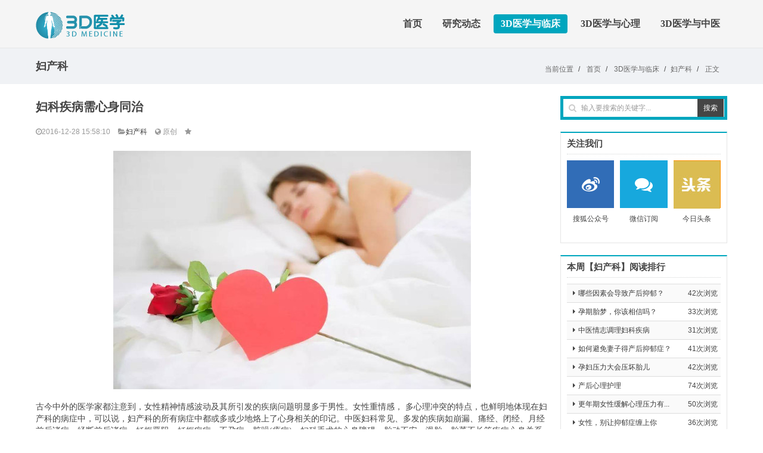

--- FILE ---
content_type: text/html
request_url: http://www.3djk.cn/3d/fck/2016/1228/522.html
body_size: 8759
content:
<!doctype html>
<html>
<head>
<meta charset="utf-8">
<meta name="viewport" content="width=device-width, initial-scale=1.0, user-scalable=no">
<title>妇科疾病需心身同治 - 妇产科心身疾病 - 3D医学网—引领现代医学模式新时代</title>
<meta name="keywords" content="心身,妇科疾病">
<meta name="description" content="古今中外的医学家都注意到，女性精神情感波动及其所引发的疾病问题明显多于男性。女性重情感， 多心理冲突的特点，也鲜明地体现在妇产科的   ">
<link rel="stylesheet" href="http://st.3djk.cn/css/LlistShow.css">
<script src="http://st.3djk.cn/js/jquery1.min.js?v=2.0"></script>
<link rel="apple-touch-icon-precomposed" sizes="144x144" href="http://st.3djk.cn/images/ico/apple-touch-icon-144-precomposed.png">
<link rel="shortcut icon" href="http://st.3djk.cn/images/ico/favicon.png">
</head>
<body>
<header>
<!-- nav -->
<nav class="uk-navbar">
<!--
<div class="uk-container uk-container-center">
	<a href="http://www.3djk.cn/index.php?m=content&c=rss&siteid=1" class="rss ib">rss</a><span class="rt"><script type="text/javascript">document.write('<iframe src="http://www.3djk.cn/index.php?m=member&c=index&a=mini&forward='+encodeURIComponent(location.href)+'&siteid=1" allowTransparency="true"  width="500" height="24" frameborder="0" scrolling="no"></iframe>')</script></span>
</div>
-->
	<div class="uk-container uk-container-center">
		<a class="uk-navbar-brand" href="http://www.3djk.cn"><img src="http://st.3djk.cn/images/logo.png" width="200" height="47" title="3D医学" alt="3D医学logo"></a>
				<ul class="uk-navbar-nav hidden-small">
			<li ><a href="http://www.3djk.cn/">首页</a></li>
						<li class="uk-parent"> <a href="http://www.3djk.cn/3d/news/">研究动态</a>
												<div class="uk-dropdown uk-dropdown-navbar">
					<ul class="uk-nav uk-nav-navbar">
												<li><a href="http://www.3djk.cn/3d/news/xsyx/">心身医学</a></li>
												<li><a href="http://www.3djk.cn/3d/news/xlgy/">心理干预/治疗</a></li>
												<li><a href="http://www.3djk.cn/3d/news/xsjk/">心身健康/疾病</a></li>
												<li><a href="http://www.3djk.cn/3d/news/zy/">中医</a></li>
											</ul>
				</div>
											</li>
						<li class="uk-parent uk-active"> <a href="http://www.3djk.cn/3d/clinic/">3D医学与临床</a>
												<div class="uk-dropdown uk-dropdown-navbar">
					<ul class="uk-nav uk-nav-navbar">
												<li><a href="http://www.3djk.cn/3d/clinic/xiaohua/">消化科</a></li>
												<li><a href="http://www.3djk.cn/3d/clinic/zlk/">肿瘤科</a></li>
												<li><a href="http://www.3djk.cn/3d/clinic/nfm/">内分泌科</a></li>
												<li><a href="http://www.3djk.cn/3d/clinic/snk/">神内科</a></li>
												<li><a href="http://www.3djk.cn/3d/clinic/xinnei/">心内科</a></li>
												<li><a href="http://www.3djk.cn/3d/clinic/xsk/">心身科</a></li>
												<li><a href="http://www.3djk.cn/3d/clinic/ek/">儿科</a></li>
												<li><a href="http://www.3djk.cn/3d/clinic/fck/">妇产科</a></li>
												<li><a href="http://www.3djk.cn/3d/clinic/hxk/">呼吸科</a></li>
												<li><a href="http://www.3djk.cn/3d/clinic/pfk/">皮肤科</a></li>
												<li><a href="http://www.3djk.cn/3d/clinic/ebh/">耳鼻喉科</a></li>
												<li><a href="http://www.3djk.cn/3d/clinic/crk/">传染科</a></li>
											</ul>
				</div>
											</li>
						<li class="uk-parent"> <a href="http://www.3djk.cn/3d/psych/">3D医学与心理</a>
												<div class="uk-dropdown uk-dropdown-navbar">
					<ul class="uk-nav uk-nav-navbar">
												<li><a href="http://www.3djk.cn/3d/psych/jiaolv/">焦虑</a></li>
												<li><a href="http://www.3djk.cn/3d/psych/yiyu/">抑郁</a></li>
												<li><a href="http://www.3djk.cn/3d/psych/qp/">强迫</a></li>
												<li><a href="http://www.3djk.cn/3d/psych/pz/">偏执</a></li>
												<li><a href="http://www.3djk.cn/3d/psych/wmzy/">完美主义</a></li>
												<li><a href="http://www.3djk.cn/3d/psych/sm/">失眠</a></li>
												<li><a href="http://www.3djk.cn/3d/psych/wwww/">危机干预</a></li>
												<li><a href="http://www.3djk.cn/3d/psych/rjmg/">人际敏感</a></li>
												<li><a href="http://www.3djk.cn/3d/psych/yali/">压力管理</a></li>
												<li><a href="http://www.3djk.cn/3d/psych/qxgl/">情绪管理</a></li>
												<li><a href="http://www.3djk.cn/3d/psych/etxl/">儿童心理</a></li>
												<li><a href="http://www.3djk.cn/3d/psych/jjxl/">积极心理</a></li>
											</ul>
				</div>
											</li>
						<li class="uk-parent"> <a href="http://www.3djk.cn/3d/ctm/">3D医学与中医</a>
												<div class="uk-dropdown uk-dropdown-navbar">
					<ul class="uk-nav uk-nav-navbar">
												<li><a href="http://www.3djk.cn/3d/ctm/zyxl/">中医心理</a></li>
												<li><a href="http://www.3djk.cn/3d/ctm/zyjk/">中医健康</a></li>
											</ul>
				</div>
											</li>
					</ul>
				<div class="uk-navbar-flip"><a href="#tm-offcanvas" class="uk-navbar-toggle uk-visible-small" data-uk-offcanvas=""></a></div>
	</div>
</nav>
<!-- / nav -->
</header><!-- breadcrumb -->
<div class="crumbs">
	<div class="uk-container uk-container-center">
		<h1>妇产科</h1>
		<div class="uk-breadcrumb">
			<span>当前位置</span>/
			<a href="http://www.3djk.cn">首页</a>/
			<a href="http://www.3djk.cn/3d/clinic/">3D医学与临床</a>/<a href="http://www.3djk.cn/3d/clinic/fck/">妇产科</a>/			<span class="uk-active">正文</span>
		</div>
	</div>
</div>
<!-- / breadcrumb --><div id="content">
	<div class="uk-container uk-container-center">
		<!-- Main -->
		<main class="uk-width-1-1">
			<div id="main">
			<article class="uk-article">
				<h1 class="uk-article-title">妇科疾病需心身同治</h1>
				<div class="uk-article-meta">
					<span><i class="uk-icon-time"></i>2016-12-28 15:58:10</span>
					<span><i class="uk-icon-folder-open"></i><a href="http://www.3djk.cn/3d/clinic/fck/" title="查看 妇产科 中的全部内容" rel="category tag">妇产科</a></span>
					<span class="hidden-small"><i class="uk-icon-globe"></i>&nbsp;原创</span>
					<span class="hidden-small"><i class="uk-icon-star"></i>&nbsp;<b id="hits"></b></span>
				</div>
				<div class="uk-article-lead" style=" margin-bottom:10px;">
				</div>
				<div class="content" >
									<div style="text-align: center;"><span style="font-family:微软雅黑;"><span style="font-size:14px;"><img alt="" src="http://st.3djk.cn/uploadfile/2016/1228/20161228035857512.jpg" style="width: 600px; height: 400px;" /></span></span></div>
<span style="font-family:微软雅黑;"><span style="font-size:14px;">&nbsp;<br />
古今中外的医学家都注意到，女性精神情感波动及其所引发的疾病问题明显多于男性。女性重情感， 多心理冲突的特点，也鲜明地体现在妇产科的病症中，可以说，妇产科的所有病症中都或多或少地烙上了心身相关的印记。中医妇科常见、多发的疾病如崩漏、痛经、闭经、月经前后诸症、经断前后诸症、妊娠恶阻、妊娠痫症、不孕症，脏躁(癔病)、妇科手术的心身障碍、胎动不安、滑胎、胎萎不长等疾病心身关系密切。<br />
&nbsp;<br />
&nbsp;<br />
不同的负性情绪刺激会引发不同的情绪刺激，躯体刺激也可导致心理活动的异常，心身互动的关系还与人格、个性、年龄、职业、文化程度、季节有关系，因此对于妇科疾病，必须坚持心身同治。下面对妇科心身疾病的心身治疗原则，主要归纳如下：<br />
&nbsp;<br />
<strong>平调阴阳，整体论治</strong><br />
&nbsp;<br />
阴阳失衡是妇科心身疾病的宏观病机，整体论治是要求在治疗过程中, 把各脏腑器官、心理与躯体、心理与社会、疾病与个性等视为一个整体，通过治疗 使失却平衡的阴阳重新恢复和建立起来，保持新的相对平衡。不仅要恢复生理平衡，关键还要恢复心理平衡。而妇科疾病常因局部症状明显，整体易被忽视。<br />
&nbsp;<br />
<strong>扶正祛邪，以平为期</strong><br />
&nbsp;<br />
女子以血为用，祛邪太过，易伤及血分，故用药宜&ldquo;衰其大半而止&rdquo;。论治用药时，要处处照顾精血，大辛大热、大苦大寒的药用之要慎。不可一见炎症，清热解毒之药，顺手拈起，随便滥用，中病不止，后患无穷。再如大辛、大热之附子，辛温大热，气雄不守，通行十二经，功在回阳，弊在耗阴，用之不当， 致祸甚速。总之，对妇女用药要处处照顾精血，不要伤正，所谓伤正就是伤精血。<br />
&nbsp;<br />
<strong>明辨标本，权衡缓急</strong><br />
&nbsp;<br />
妇科心身疾病病情常常错综复杂，临床上要根据病情的孰轻孰重，孰缓孰急而确定治标治本。如崩漏出血量多时当急则治其标，以&ldquo;塞流&rdquo;为主，出血量少时则缓则治，其本以&ldquo;澄源&rdquo;、&ldquo;复旧&rdquo;为主；痛经月经期调经止痛以治标，平时辨证求因而治本。<br />
&nbsp;<br />
&nbsp;<br />
<strong>动态观察，分段论治</strong><br />
&nbsp;<br />
&ldquo;分段&rdquo;一个是指妇女一生的各个阶段；人的一生是变化发展的，不仅生物学上有生长壮老的一系列变化，而且生理上、心理特征和行为反应上亦处于动态的流变之中。在不同的发育阶段要依据其不同的生理、心理特点而分别重视肾、肝、脾诸脏的作用，刘河间《河间六书&middot;素问病机气 宜保命集》曰：&ldquo;妇人童幼天癸未行之间，皆属少阴；天癸既行，皆从厥阴论之；天癸已绝，乃属太阴经也&rdquo;，是为明论颇具指导意义。另一个&ldquo;段&rdquo;主要指经期与经期间不同 的阶段；月经病临床表现常有一个伴随月经周期出现的规律性的发作特点，因此存在着一个经期与经期间的不同阶段，其治疗亦不同，月经病的治疗就要特别强调这一点。再一个&ldquo;段&rdquo;是指疾病不同的阶段，如西医的流产，中医妇科则可分为&ldquo;胎漏&rdquo;、&ldquo;胎动不安&rdquo;、&ldquo;堕胎、小产&rdquo;等不同的阶段，治法均不相同。<br />
&nbsp;<br />
<br />
<strong>辨证与辨病相结合，综合辨证务求其准</strong><br />
&nbsp;<br />
如不孕，从名便可明其意，然而了解何以不孕，方为诊断不孕之关键所在。检查要由浅入深，从下至上，从局部到全身。即由一般妇科检查到特殊检查，从子宫－卵巢－脑垂体－下丘脑，循序渐进，坚持辨证与辨病、局部与整体相结合的原则，务求其准。有&ldquo;输卵管阻塞&rdquo;致不孕者，可作为有气滞、血瘀的依据之一；而表现为无排卵性闭经不孕者，大都要从虚着手。其他如&ldquo;经断复来&rdquo;、&ldquo;闭经&rdquo;等疾病都应注意辨证和辨病相结合。<br />
&nbsp;<br />
<strong>灵活应用妇科心身疾病常用的中医心理治疗方法</strong><br />
&nbsp;<br />
心身同治强调的是在药物治疗的同时，一定要给予心理治疗。妇科心身疾病常用的心理治疗方法有情志相胜、语言开导、顺情从欲、移情易性、暗示解惑、宁神静志、五行音乐、循经放松等。<br />
&nbsp;<br />
《素问》说:&ldquo;能形与神俱，而尽修其天年&rdquo;。 这里的形是指躯体、脏腑，神是指心理活动。中医&ldquo;形神合一&rdquo;的生命观，便是心身合一的理论基础。形与神是生命运动中矛盾着的两个方面，从起源来看，是形俱而神生，但从作用上来讲，神又是形体脏腑的主宰。心身同治实际上就是中医整体观的一个具体运用。整体观既强调了人体脏腑之间的协调完整性，又重视人体和外界环境的统一性。脏腑、气血、情志、躯体之间分工、合作、促进、制约以达&ldquo;阴平阳秘&rdquo;。</span></span><br />
<br />
<div style="text-align: center;"><span style="font-family:微软雅黑;"><span style="font-size:14px;"><img alt="" src="http://st.3djk.cn/uploadfile/2016/1228/20161228040529413.png" style="width: 602px; height: 431px;" /></span></span></div>
<br />
																		</div>
				
				<div class="uk-pagination">
					<span class="uk-pagination-previous"><a href="http://www.3djk.cn/3d/fck/2016/1221/506.html" title="不良心理因素也可致不孕不育" rel="prev">不良心理因素也可致不孕不育</a></span>
					<span class="uk-pagination-next"><a href="http://www.3djk.cn/3d/fck/2017/0110/562.html" title="专家解答：更年期抑郁如何调节？" rel="next">专家解答：更年期抑郁如何调节？</a></span>
				</div>
				
				<div class="related">
					<div class="title"><h2>您可能也喜欢</h2></div>
					<div class="uk-grid photo-list">
																	<div class="uk-width-medium-1-4">
							<a href="http://www.3djk.cn/3d/fck/2017/0425/770.html" title="更年期女性缓解心理压力有妙招----喜剧" target="_blank" class="uk-overlay-toggle">
								<div class="uk-overlay">
									<img src="http://st.3djk.cn/uploadfile/2017/0425/thumb_201_120_20170425045513636.jpg" alt="更年期女性缓解心理压力有妙招----喜剧">
									<div class="uk-overlay-area"></div>
								</div>
								<div class="uk-thumbnail-caption">更年期女性缓解心理...</div>
							</a>
						</div>
												<div class="uk-width-medium-1-4">
							<a href="http://www.3djk.cn/3d/fck/2016/0705/220.html" title="为了你和胎儿的健康，怀孕之后别总是吃吃吃！" target="_blank" class="uk-overlay-toggle">
								<div class="uk-overlay">
									<img src="http://st.3djk.cn/uploadfile/2016/0705/thumb_201_120_20160705032505252.png" alt="为了你和胎儿的健康，怀孕之后别总是吃吃吃！">
									<div class="uk-overlay-area"></div>
								</div>
								<div class="uk-thumbnail-caption">为了你和胎儿的健康...</div>
							</a>
						</div>
												<div class="uk-width-medium-1-4">
							<a href="http://www.3djk.cn/3d/fck/2016/0526/92.html" title="远离产后的「蓝色忧伤」——产后抑郁知识科普" target="_blank" class="uk-overlay-toggle">
								<div class="uk-overlay">
									<img src="http://st.3djk.cn/uploadfile/2016/0601/thumb_201_120_thumb_364_243_20160601070027774.jpg" alt="远离产后的「蓝色忧伤」——产后抑郁知识科普">
									<div class="uk-overlay-area"></div>
								</div>
								<div class="uk-thumbnail-caption">远离产后的「蓝色忧...</div>
							</a>
						</div>
												<div class="uk-width-medium-1-4">
							<a href="http://www.3djk.cn/3d/fck/2018/0416/855.html" title="孕期胎梦，你该相信吗？" target="_blank" class="uk-overlay-toggle">
								<div class="uk-overlay">
									<img src="http://st.3djk.cn/uploadfile/2018/0416/thumb_201_120_20180416024853592.jpg" alt="孕期胎梦，你该相信吗？">
									<div class="uk-overlay-area"></div>
								</div>
								<div class="uk-thumbnail-caption">孕期胎梦，你该相信吗？</div>
							</a>
						</div>
																</div>
				</div>
				<!--
				<div class="comment">
					<div class="title"><h2>我要评论</h2></div>
					<div class="ds-thread" data-category="妇产科" data-thread-key="show-58-522-1" data-title="妇科疾病需心身同治" data-author-key="" data-url="http://www.3djk.cn/3d/fck/2016/1228/522.html"></div>
				</div>
				-->
			</article>
			<!-- article -->
			</div>
		</main>
		<!-- / Main -->
		<!-- Sidebar -->
<aside class="uk-hidden-small">
	<div id="sidebar">
	<section class="search">
		<div class="bd">
			<form class="uk-search" data-uk-search action="http://www.3djk.cn/index.php" method="get" target="_blank">
				<input type="hidden" name="m" value="search"/>
				<input type="hidden" name="c" value="index"/>
				<input type="hidden" name="a" value="init"/>
				<input type="hidden" name="typeid" value="1" id="typeid"/>
				<input type="hidden" name="siteid" value="1" id="siteid"/>
				<input class="uk-search-field" type="text" name="q" placeholder="输入要搜索的关键字...">
				<button class="uk-search-close" type="reset"></button>
				<input type="submit" class="uk-button" id="searchsubmit" value="搜索">
			</form>
		</div>
		<div class="uk-clearfix"></div>
	</section>
	<!-- 站内搜索 -->
	<section class="social box1">
		<div class="hd"><h3>关注我们</h3></div>
		<div class="uk-grid">
			<div class="uk-width-1-3">
				<a href="javascript:void(0)" onclick="window.open('http://mp.i.sohu.com/profile?xpt=cHBhZzYxNDgxMjZmMjBkMkBzb2h1LmNvbQ==')" class="x" target="_blank" rel="nofollow">
					<i class="uk-icon-weibo uk-icon-large"></i>
				</a>
				<span>搜狐公众号</span>
			</div>
			<div class="uk-width-1-3">
				<a href="#qrcode" data-uk-modal class="t">
					<i class="uk-icon-comments uk-icon-large"></i>
				</a>
				<span>微信订阅</span>
			</div>
			<div class="uk-width-1-3">
				<a href="javascript:void(0)" onclick="window.open('http://www.toutiao.com/m6386163622/')" class="r" target="_blank" rel="nofollow">
					<img src="http://st.3djk.cn/images/toutiao.jpg" alt="今日头条">
				</a>
				<span>今日头条</span>
			</div>
		</div>
	</section>
	<div id="qrcode" class="uk-modal">
		<div class="uk-modal-dialog uk-modal-dialog-frameless" style="width:344px;margin-left:-172px;">
			<a href="" class="uk-modal-close uk-close uk-close-alt"></a>
			<img src="http://st.3djk.cn/images/getqrcode.jpg" alt="微信公众号">
		</div>
	</div>
	<!-- 关注我们 -->
		<section class="box1">
		<div class="hd">
			<h3>本周【妇产科】阅读排行</h3>
		</div>
		<div class="bd">
			<ul class="uk-list uk-list-striped">
											<li><span>42次浏览</span><i class="uk-icon-caret-right"></i><a href="http://www.3djk.cn/3d/fck/2016/1121/453.html" title="哪些因素会导致产后抑郁？" target="_blank">哪些因素会导致产后抑郁？</a></li>
								<li><span>33次浏览</span><i class="uk-icon-caret-right"></i><a href="http://www.3djk.cn/3d/fck/2018/0416/855.html" title="孕期胎梦，你该相信吗？" target="_blank">孕期胎梦，你该相信吗？</a></li>
								<li><span>31次浏览</span><i class="uk-icon-caret-right"></i><a href="http://www.3djk.cn/3d/fck/2016/0629/209.html" title="中医情志调理妇科疾病" target="_blank">中医情志调理妇科疾病</a></li>
								<li><span>41次浏览</span><i class="uk-icon-caret-right"></i><a href="http://www.3djk.cn/3d/fck/2017/0417/758.html" title="如何避免妻子得产后抑郁症？" target="_blank">如何避免妻子得产后抑郁症？</a></li>
								<li><span>42次浏览</span><i class="uk-icon-caret-right"></i><a href="http://www.3djk.cn/3d/fck/2018/0416/856.html" title="孕妇压力大会压坏胎儿" target="_blank">孕妇压力大会压坏胎儿</a></li>
								<li><span>74次浏览</span><i class="uk-icon-caret-right"></i><a href="http://www.3djk.cn/3d/fck/2016/0524/71.html" title="产后心理护理" target="_blank">产后心理护理</a></li>
								<li><span>50次浏览</span><i class="uk-icon-caret-right"></i><a href="http://www.3djk.cn/3d/fck/2017/0425/770.html" title="更年期女性缓解心理压力有妙招----喜剧" target="_blank">更年期女性缓解心理压力有...</a></li>
								<li><span>36次浏览</span><i class="uk-icon-caret-right"></i><a href="http://www.3djk.cn/3d/fck/2018/0320/843.html" title="女性，别让抑郁症缠上你" target="_blank">女性，别让抑郁症缠上你</a></li>
								<li><span>41次浏览</span><i class="uk-icon-caret-right"></i><a href="http://www.3djk.cn/3d/fck/2016/0613/155.html" title="​准妈妈知道怎样进行心理胎教吗？" target="_blank">​准妈妈知道怎样进行心理...</a></li>
								<li><span>40次浏览</span><i class="uk-icon-caret-right"></i><a href="http://www.3djk.cn/3d/fck/2018/0416/858.html" title="不孕患者普遍的社会心理特点" target="_blank">不孕患者普遍的社会心理特点</a></li>
										</ul>
		</div>
	</section>
	<!-- 本周【妇产科】阅读排行 -->
		</div>
</aside>

<script type="text/javascript" src="http://st.3djk.cn/js/slider.js"></script>

<!-- / Sidebar -->		<!-- otherItem -->
	</div>
</div>
<script type="text/javascript">
function add_favorite(title) {
	$.getJSON('http://www.3djk.cn/api.php?op=add_favorite&title='+encodeURIComponent(title)+'&url='+encodeURIComponent(location.href)+'&'+Math.random()+'&callback=?', function(data){
		if(data.status==1)	{
			$("#favorite").html('收藏成功');
		} else {
			alert('请登录');
		}
	});
}
</script>
<script src="http://www.3djk.cn/api.php?op=count&id=522&modelid=1"></script>
<script src="http://st.3djk.cn/js/jweixin-1.0.0.js"></script>
<script>
 url=location.href;
  $.ajax({
    type : "get",
    url : "http://www.3djk.cn/wx/jssdk2.php?url="+encodeURIComponent(location.href.split('#')[0]),
    dataType : "jsonp",
    jsonp: "callback",
    jsonpCallback:"success_jsonpCallback",
    success : function(data){ 
        wx.config({
debug: false,
appId: data.appId,
timestamp: data.timestamp,
nonceStr: data.nonceStr,
signature: data.signature,
jsApiList: [
"onMenuShareTimeline",
"onMenuShareAppMessage"
]
});
},
                error:function(data){
                    alert("连接失败！");
                }
});

  wx.ready(function () {
    // 在这里调用 API


    // 2. 分享接口
  // 2.1 监听“分享给朋友”，按钮点击、自定义分享内容及分享结果接口
    wx.onMenuShareAppMessage({
      title: '妇科疾病需心身同治',
      desc: '古今中外的医学家都注意到，女性精神情感波动及其所引发的疾病问题明显多于男性。女性重情感， 多心理冲突的特点，也鲜明地体现在妇产科的   ',
      link: 'http://www.3djk.cn/3d/fck/2016/1228/522.html',
      imgUrl: 'http://st.3djk.cn/uploadfile/2016/1228/20161228040555947.jpg',
    });


	
	// 2.2 监听“分享到朋友圈”按钮点击、自定义分享内容及分享结果接口
	  
    wx.onMenuShareTimeline({
      title: '妇科疾病需心身同治',
      link: 'http://www.3djk.cn/3d/fck/2016/1228/522.html',
      imgUrl: 'http://st.3djk.cn/uploadfile/2016/1228/20161228040555947.jpg',
     
    });

	 // 2.3 监听“分享到QQ”按钮点击、自定义分享内容及分享结果接口
 
    wx.onMenuShareQQ({
      title: '妇科疾病需心身同治',
      desc: '古今中外的医学家都注意到，女性精神情感波动及其所引发的疾病问题明显多于男性。女性重情感， 多心理冲突的特点，也鲜明地体现在妇产科的   ',
      link: 'http://www.3djk.cn/3d/fck/2016/1228/522.html',
      imgUrl: 'http://st.3djk.cn/uploadfile/2016/1228/20161228040555947.jpg',
    });


	  // 2.4 监听“分享到微博”按钮点击、自定义分享内容及分享结果接口
    wx.onMenuShareWeibo({
      title: '妇科疾病需心身同治',
      desc: '古今中外的医学家都注意到，女性精神情感波动及其所引发的疾病问题明显多于男性。女性重情感， 多心理冲突的特点，也鲜明地体现在妇产科的   ',
      link: 'http://www.3djk.cn/3d/fck/2016/1228/522.html',
      imgUrl: 'http://st.3djk.cn/uploadfile/2016/1228/20161228040555947.jpg',
    });


  // 8.3 批量隐藏菜单项
 
    wx.hideMenuItems({
      menuList: [
        'menuItem:readMode', // 阅读模式
		//'menuItem:share:appMessage',//发送给朋友
        //'menuItem:share:timeline', // 分享到朋友圈
        'menuItem:copyUrl' ,// 复制链接
		//'menuItem:share:qq',//分享到QQ
		//'menuItem:share:weiboApp',//分享到微博
		//'menuItem:favorite',//收藏
		'menuItem:openWithSafari'
		//'menuItem:share:QZone'//分享到QQ空间
      ]
    });

  });

</script>
<footer id="footer">
	<div class="uk-container uk-container-center">
		<div class="centent">
			<div class="links uk-hidden-small">
				<strong>友情链接： </strong>
												<a href="http://www.3dmc.cn" target="_blank">3D医学中心</a>
								<a href="http://www.zskx.com.cn" target="_blank">中盛凯新</a>
											</div>
			<div class="text">
				<div class="nav">
									                                         <a href="http://www.3djk.cn/3d/about.html">关于我们</a>&nbsp;|&nbsp;
                                                             <a href="http://www.3djk.cn/3d/copyright.html">版权声明</a>&nbsp;|&nbsp;
                                                             <a href="http://www.3djk.cn/3d/contact.html">联系我们</a>&nbsp;|&nbsp;
                                                             <a href="http://www.hzlvshi.com/">法律顾问</a>&nbsp;&nbsp;
                    								</div>
				<script type="text/javascript">var cnzz_protocol = (("https:" == document.location.protocol) ? " https://" : " http://");document.write(unescape("%3Cspan id='cnzz_stat_icon_1259351284'%3E%3C/span%3E%3Cscript src='" + cnzz_protocol + "s95.cnzz.com/stat.php%3Fid%3D1259351284%26show%3Dpic1' type='text/javascript'%3E%3C/script%3E"));</script>  &nbsp;&nbsp;
				<a href="https://beian.miit.gov.cn/" target="_blank">陕ICP备12006302号</a>
				<div class="copyright">
					Copyright &copy; 2021. <a href="http://www.3djk.cn">3D医学网</a>. All rights reserved 
				</div>
			</div>
		</div>
	</div>
</footer>
<a href="#top" id="goTop" class="uk-button uk-icon-chevron-up" data-uk-smooth-scroll=""></a>
<div id="tm-offcanvas" class="uk-offcanvas">
	<div class="uk-offcanvas-bar">
		<ul class="uk-nav uk-nav-offcanvas uk-nav-parent-icon" data-uk-nav="{multiple:true}">
			<li class="uk-nav-header">栏目导航</li>
									<li class="uk-parent"><a href="#"><i class="uk-icon-folder-open"></i> 研究动态</a>
												<ul class="uk-nav-sub">
										<li><a href="http://www.3djk.cn/3d/news/xsyx/">心身医学</a></li>
										<li><a href="http://www.3djk.cn/3d/news/xlgy/">心理干预/治疗</a></li>
										<li><a href="http://www.3djk.cn/3d/news/xsjk/">心身健康/疾病</a></li>
										<li><a href="http://www.3djk.cn/3d/news/zy/">中医</a></li>
									</ul>
											</li>
						<li class="uk-parent uk-active"><a href="#"><i class="uk-icon-folder-open"></i> 3D医学与临床</a>
												<ul class="uk-nav-sub">
										<li><a href="http://www.3djk.cn/3d/clinic/xiaohua/">消化科</a></li>
										<li><a href="http://www.3djk.cn/3d/clinic/zlk/">肿瘤科</a></li>
										<li><a href="http://www.3djk.cn/3d/clinic/nfm/">内分泌科</a></li>
										<li><a href="http://www.3djk.cn/3d/clinic/snk/">神内科</a></li>
										<li><a href="http://www.3djk.cn/3d/clinic/xinnei/">心内科</a></li>
										<li><a href="http://www.3djk.cn/3d/clinic/xsk/">心身科</a></li>
										<li><a href="http://www.3djk.cn/3d/clinic/ek/">儿科</a></li>
										<li><a href="http://www.3djk.cn/3d/clinic/fck/">妇产科</a></li>
										<li><a href="http://www.3djk.cn/3d/clinic/hxk/">呼吸科</a></li>
										<li><a href="http://www.3djk.cn/3d/clinic/pfk/">皮肤科</a></li>
										<li><a href="http://www.3djk.cn/3d/clinic/ebh/">耳鼻喉科</a></li>
										<li><a href="http://www.3djk.cn/3d/clinic/crk/">传染科</a></li>
									</ul>
											</li>
						<li class="uk-parent"><a href="#"><i class="uk-icon-folder-open"></i> 3D医学与心理</a>
												<ul class="uk-nav-sub">
										<li><a href="http://www.3djk.cn/3d/psych/jiaolv/">焦虑</a></li>
										<li><a href="http://www.3djk.cn/3d/psych/yiyu/">抑郁</a></li>
										<li><a href="http://www.3djk.cn/3d/psych/qp/">强迫</a></li>
										<li><a href="http://www.3djk.cn/3d/psych/pz/">偏执</a></li>
										<li><a href="http://www.3djk.cn/3d/psych/wmzy/">完美主义</a></li>
										<li><a href="http://www.3djk.cn/3d/psych/sm/">失眠</a></li>
										<li><a href="http://www.3djk.cn/3d/psych/wwww/">危机干预</a></li>
										<li><a href="http://www.3djk.cn/3d/psych/rjmg/">人际敏感</a></li>
										<li><a href="http://www.3djk.cn/3d/psych/yali/">压力管理</a></li>
										<li><a href="http://www.3djk.cn/3d/psych/qxgl/">情绪管理</a></li>
										<li><a href="http://www.3djk.cn/3d/psych/etxl/">儿童心理</a></li>
										<li><a href="http://www.3djk.cn/3d/psych/jjxl/">积极心理</a></li>
									</ul>
											</li>
						<li class="uk-parent"><a href="#"><i class="uk-icon-folder-open"></i> 3D医学与中医</a>
												<ul class="uk-nav-sub">
										<li><a href="http://www.3djk.cn/3d/ctm/zyxl/">中医心理</a></li>
										<li><a href="http://www.3djk.cn/3d/ctm/zyjk/">中医健康</a></li>
									</ul>
											</li>
									<!--
			<li class=""><a href="http://www.3djk.cn/3d/news/"><i class="uk-icon-folder-open"></i> 研究动态</a></li>
			<li class=""><a href=""><i class="uk-icon-folder-open"></i> </a></li>
			<li class=""><a href=""><i class="uk-icon-folder-open"></i> </a></li>
			-->
		</ul>
		<form class="uk-search" data-uk-search action="http://www.3djk.cn/index.php" method="get" target="_blank">
			<input type="hidden" name="m" value="search"/>
			<input type="hidden" name="c" value="index"/>
			<input type="hidden" name="a" value="init"/>
			<input type="hidden" name="typeid" value="1" id="typeid"/>
			<input type="hidden" name="siteid" value="1" id="siteid"/>
			<input class="uk-search-field" type="search" name="q" placeholder="输入要搜索的关键字...">
			<button class="uk-search-close" type="reset"></button>
		</form>
		<div class="uk-panel">
			<h3 class="uk-panel-title">微信订阅</h3>
			打开微信，点击底部的“通讯录”，点击右上角的 “添加” 搜号码 <a href="http://st.3djk.cn/images/getqrcode.jpg" title="3D医学健康云微信二维码" target="_blank">jiankang3D</a> 或查找公众号 3D医学健康云 即可。
		</div>
	</div>
</div>
</body>
</html>

--- FILE ---
content_type: text/html; charset=UTF-8
request_url: http://www.3djk.cn/wx/jssdk2.php?url=http%3A%2F%2Fwww.3djk.cn%2F3d%2Ffck%2F2016%2F1228%2F522.html&callback=success_jsonpCallback&_=1766552529087
body_size: 206
content:
success_jsonpCallback({"appId":"wx198207568e0489dd","timestamp":1766552530,"nonceStr":"a94XLzna5V9RU0W4","signature":"24e95424ba1210b9a2f0177626c8f17c86eb4b38","url":"http:\/\/www.3djk.cn\/3d\/fck\/2016\/1228\/522.html"})

--- FILE ---
content_type: text/css
request_url: http://st.3djk.cn/css/LlistShow.css
body_size: 1193
content:
@charset"utf-8";
@import"Lglobal.css";
.list.post {
	margin-bottom: 20px
}
.title {
	font-weight: 600;
	font-size: 20px;
	line-height: 26px;
	margin-bottom: 10px;
	overflow: hidden
}
.title a {
	color: #00a6be
}
.title a:hover {
	color: #444
}
.list.meta {
	margin-bottom: 10px;
	background: #f5f5f5;
	line-height: 28px;
	border-radius: 3px;
	-moz-border-radius: 3px;
	-webkit-border-radius: 3px;
	text-indent: 5px
}
.list.meta span {
	margin-right: 20px
}
.list.meta span i {
	margin-right: 6px
}
.list.meta span a {
	color: #595959
}
.list.meta span a:hover {
	color: #00a6be
}
.list.entry {
	margin-bottom: 10px;
	font-family: "Microsoft Yahei", Verdana, Arial, sans-serif;
	font-size: 14px
}
.pagenavi {
	text-align: center;
	padding: 15px 0;
	clear: both
}
.pagenavi span, .pagenavi a {
	padding: 6px 12px;
	background: #eee
}
.pagenavi span, .pagenavi a:hover {
	color: #FFF;
	background: #00a6be
}
article.uk-article-title {
	font-size: 24px
}
article.uk-article-meta {
	padding-bottom: 10px;
	margin-bottom: 10px;
	border-bottom: 1px solid#e5e5e5
}
article.uk-article-meta span {
	margin-right: 20px
}
article.uk-article-meta span i {
	margin-right: 6px
}
article.uk-article-meta span b {
	font-weight: normal
}
article.uk-article-meta span a {
	color: #999
}
article.uk-article-meta span a:hover {
	color: #008ea3
}
article.uk-article-lead {
	margin-bottom: 15px
}

a-content {
	margin-bottom: 15px;
	padding-bottom: 15px;
	font: 14px/1.8em"Microsoft Yahei", Verdana, Arial, sans-serif
}
a-content img {
	height: auto!important
}
.uk-pagination {
	background: #fafafa;
	border: 1px solid#DDD;
	padding: 10px
}
.uk-pagination {
	letter-spacing: 0;
	margin-bottom: 15px;
	margin-top:15px;
	-webkit-border-radius: 4px;
	-moz-border-radius: 4px;
	border-radius: 4px
}
.related {
	margin-bottom: 15px
}
.related.title {
	background: #00a6be;
	margin-bottom: 15px
}
.related.title h2 {
	font-size: 16px;
	line-height: 34px;
	font-weight: 600;
	color: #FFF;
	text-indent: 10px;
	margin: 0
}
.related.uk-overlay-toggle {
	padding: 0;
	border: 0
}
.uk-overlay-toggle.uk-overlay {
	overflow: hidden
}
.uk-overlay-toggle.uk-overlay img {
	-webkit-transition: -webkit-transform.4s ease-in-out;
	transition: transform.4s ease-in-out
}
.related.uk-overlay-toggle:hover.uk-overlay img {
	-webkit-transform: scale(1.1);
	transform: scale(1.1)
}
.related.uk-thumbnail-caption {
	background: #f7f7f7;
	padding: 5px 0
}
.comment.title {
	background: #00a6be;
	margin-bottom: 15px
}
.comment.title h2 {
	font-size: 16px;
	line-height: 34px;
	font-weight: 600;
	color: #FFF;
	text-indent: 10px;
	margin: 0
}
.ranklist.uk-grid+.uk-grid {
	margin-top: 0
}
.ranklist.menu.sub {
	right: 0
}
.ranklist.uk-width-medium-1-3 {
	padding-left: 140px!important;
	margin-bottom: 20px
}
.ranklist.thumb {
	margin-left: -120px;
	margin-right: 20px;
	float: left
}
.ranklist.body.title {
	font-size: 18px;
	margin-bottom: 6px
}
.ranklist.body.entry {
	height: 60px;
	overflow: hidden
}
@media(min-width:960px)and(max-width:1219px) {
.list.post {
margin-bottom:15px;
position:relative
}
.list.button {
position:absolute;
right:0;
bottom:0
}
.ranklist.menu.sub {
right:0
}
.ranklist.uk-width-medium-1-3 {
width:50%;
padding-left:135px!important;
margin-bottom:15px
}
.ranklist.thumb {
margin-left:-120px;
margin-right:10px
}
.ranklist.body.title {
font-size:16px
}
}
@media(max-width:959px) {
.list.thumb img {
	width: 100%
}
.list.title {
	font-size: 16px;
	line-height: 20px;
	margin-top: 6px
}
.list.post {
	margin-bottom: 10px;
	position: relative
}
.list.button {
	position: absolute;
	right: 0;
	bottom: 0
}
.ranklist.menu.sub {
	right: 0
}
.ranklist.uk-width-medium-1-3 {
	width: 50%;
	padding-left: 135px!important;
	margin-bottom: 10px
}
.ranklist.thumb {
	margin-left: -120px;
	margin-right: 10px
}
.ranklist.body.title {
	font-size: 16px
}
.ranklist.uk-grid+.uk-grid {
	margin-top: 0
}
}
@media(max-width:767px) {
article.uk-article-title {
	font-size: 20px
}
.uk-pagination, .related.title {
	margin-bottom: 10px
}
.related, .comment.title {
	margin-bottom: 0
}
.related.uk-width-medium-1-4 {
	width: 50%;
	margin-bottom: 10px
}
.related.uk-overlay, .related.uk-overlay img {
	width: 100%
}
.list.post {
	margin-bottom: 20px
}
.list.meta span, article.uk-article-meta span {
	margin-right: 8px
}
.list.button {
	display: none
}
.pagenavi a {
	display: none
}
.pagenavi a.a1 {
	display: inline
}
.ranklist.uk-width-medium-1-3 {
	width: 100%
}
.ranklist.thumb {
	margin-left: -125px
}
}
@media screen and (max-width:640px){
.title{ font-size:17px;}
}

--- FILE ---
content_type: text/css
request_url: http://st.3djk.cn/css/Lglobal.css
body_size: 2800
content:
@charset "utf-8";
@import "uikit.css";
a {
	-webkit-transition: all 0.18s ease-out;
	-moz-transition: all 0.18s ease-out;
	-ms-transition: all 0.18s ease-out;
	-o-transition: all 0.18s ease-out;
	transition: all 0.18s ease-out
}
.relative {
	position: relative
}
.absolute {
	position: absolute
}
.tm-container {
	background: #fff;
	padding-top: 20px;
	border-radius: 5px;
	-webkit-box-shadow: 0 0 5px rgba(0,0,0,0.1);
	-moz-box-shadow: 0 0 5px rgba(0,0,0,0.1);
	box-shadow: 0 0 5px rgba(0,0,0,0.1);
	margin-bottom: 20px
}
header {
	padding-top: 81px
}
.uk-navbar {
	border: 0;
	border-bottom: 1px solid rgba(0,0,0,0.06);
	position: fixed;
	top: 0;
	right: 0;
	padding: 20px 0;
	left: 0;
	z-index: 9999;
	transition: all .1s linear;
	height: 40px
}
.uk-navbar:not(.uk-navbar-attached) {
	border-radius: 0
}
.uk-navbar-brand {
	padding: 0 30px 0 0
}
.uk-navbar-nav {
	margin-top: 4px;
	float: right
}
.uk-navbar-nav>li {
	margin-left: 10px
}
.uk-navbar-nav>li>a {
	font: 600 16px/32px "Microsoft Yahei";
	height: 32px;
	padding: 0 12px;
	margin: 0;
	border: 0;
	text-shadow: none
}
.uk-navbar-nav>li>a i {
	margin-left: 4px
}
.uk-navbar-nav>li>.uk-dropdown-navbar {
	padding: 8px 15px;
	margin-top: 0;
	top: 30px;
	left: 0;
	background: #00a6be;
	border: 0;
	-webkit-border-radius: 4px;
	-moz-border-radius: 4px;
	border-radius: 4px;
	-webkit-border-top-left-radius: 0;
	-moz-border-radius-topleft: 0;
	border-top-left-radius: 0
}
.uk-navbar-nav>li>.uk-dropdown-navbar a {
	color: #fff
}
.uk-navbar-nav>li>.uk-dropdown-navbar a:hover, .uk-navbar-nav>li>.uk-dropdown-navbar a:focus {
	background: #f5f5f5;
	color: #444
}
.uk-nav-navbar>li>a:hover, .uk-nav-navbar>li>a:focus {
	background: #00a6be
}
.uk-navbar-nav>li:hover>a, .uk-navbar-nav>li>a:focus, .uk-navbar-nav>li.uk-open>a, .uk-navbar-nav>li.uk-active>a {
	background: #00a6be;
	-webkit-border-radius: 4px;
	-moz-border-radius: 4px;
	border-radius: 4px;
	color: #FFF
}
.crumbs {
	height: 60px;
	background: #f0f2f5
}
.crumbs h1 {
	margin: 0;
	float: left;
	font-size: 18px;
	font-weight: 600;
	line-height: 60px
}
.crumbs .uk-breadcrumb {
	float: right;
	padding: 5px;
	margin: 0;
	margin-top: 20px;
	letter-spacing: 0
}
.crumbs .uk-breadcrumb span, .crumbs .uk-breadcrumb a {
	color: #666666;
	display: inline-block;
	margin: 0 8px
}
.crumbs .uk-breadcrumb a:hover {
	color: #00a6be
}
#content {
	padding-top: 20px
}
#main {
	float: left;
	margin-right: 300px
}
.menu {
	position: relative;
	border-bottom: 2px solid #00a6be;
	margin-bottom: 20px !important
}
.menu h2 {
	font-size: 18px;
	background: #00a6be;
	display: inline-block;
	-webkit-border-top-left-radius: 4px;
	-webkit-border-top-right-radius: 4px;
	-moz-border-radius-topleft: 4px;
	-moz-border-radius-topright: 4px;
	border-top-left-radius: 4px;
	border-top-right-radius: 4px;
	padding: 0 20px;
	height: 30px;
	color: #fff;
	margin: 0;
	letter-spacing: 5px
}
.menu h2 a {
	color: #fff;
	display: block
}
.menu .more {
	position: absolute;
	top: 6px;
	right: 0
}
.menu .sub {
	position: absolute;
	top: 6px;
	margin-left: 10px
}
.menu .sub a {
	margin: 0 4px
}
.tm-top ul {
	padding: 0;
	margin: 0
}
.tm-top li {
	background: #f0f2f5;
	padding: 13px;
	padding-left: 90px;
	list-style: none
}
.tm-top li:nth-of-type(even) {
	background: #e0e2e5
}
.tm-top .thumb {
	margin-left: -80px;
	float: left
}
.tm-top .info {
	padding-left: 10px
}
.tm-top h4 {
	font-size: 14px;
	line-height: 20px;
	font-weight: bold;
	margin: 0;
	white-space: nowrap;
	overflow: hidden
}
.tm-top p {
	margin: 0
}
#sidebar {
	float: right;
	margin-left: -280px;
	width: 280px
}
#sidebar .social .uk-grid:not(.uk-grid-preserve), #sidebar .tm-ad .uk-grid:not(.uk-grid-preserve) {
	margin-left: -10px
}
#sidebar .social .uk-grid:not(.uk-grid-preserve)>[class*='uk-width-'], #sidebar .tm-ad .uk-grid:not(.uk-grid-preserve)>[class*='uk-width-'] {
padding-left:10px
}
#sidebar .tm-ad .uk-grid:not(.uk-grid-preserve)+.uk-grid {
	margin-top: 10px
}
#sidebar .fixed {
	position: fixed;
	top: 100px;
	width: inherit;
	background: #FFF;
	z-index: 999;
	display: block
}


/*silder_all*/
.col{width:280px;margin:0 auto;}
.col img{width:100%;height:340px;}
.focus-images {height:350px;overflow:hidden;position:relative;margin-bottom:0px;}
.img-list{ display:block; position:relative;}
.img-list li{display:none;position:absolute;left:0;top:0;width:100%;border-bottom:1px solid #dfe5e8;}
.imgNum {position:absolute;top:50%;z-index:20;left:50%;margin: 155px 0 0 40px;}
.imgNum li{width:8px;height:8px;float:left;margin-right:5px;-moz-border-radius:50%;-webkit-border-radius:50%;border-radius:50%;background:#acbacf;cursor:pointer;opacity:0.6;filter:alpha(opacity=60); list-style:none;}
.imgNum li.act{background:#fc7903;opacity:100;filter:alpha(opacity:100);list-style:none;}

/*专家新论*/

.zj {width:100%; height:120px;}
.zj img{width:100px; padding:5px 0 0 5px; float:left;}
.zj span{width:140px; float:left; padding:5px 0 0 5px;}
.zj a{font-size:14px; font-weight:bold;}

.zj_line {width:95%; height:1px; border-bottom:1px #999999 dotted; margin:5px auto 5px auto;}
.zj_more {width:100%; height:30px; text-align:right}

#sidebar .box1 {
	border: 1px solid #e5e5e5;
	border-top: 2px solid #00a6be;
	padding: 10px;
	margin-bottom: 20px
}
#sidebar .box1 .hd {
	border-bottom: 1px dotted #d5d6d6;
	padding-bottom: 9px;
	margin-bottom: 10px !important
}
#sidebar .box1 .hd h3 {
	line-height: 16px;
	height: 16px;
	margin: 0;
	font-size: 15px;
	font-weight: bold
}
#sidebar .box2 {
	margin-bottom: 20px
}
#sidebar .box2 .hd h3 {
	font-size: 15px;
	font-weight: bold;
	padding-left: 10px;
	height: 36px;
	line-height: 36px;
	background: #00a6be;
	margin: 0;
	color: #FFF
}
#sidebar .box2 .bd {
	border: 1px solid #e5e5e5;
	border-top: 0
}
#sidebar .box3 {
	margin-bottom: 20px
}
#sidebar .box3 .bd {
	border: 1px solid #e5e5e5;
	border-top: 0;
	padding: 10px
}
.login .uk-form-label {
	width: 50px;
	text-align: right
}
.login .uk-form-controls {
	margin-left: 55px
}
.login input[type="text"], .login input[type="password"] {
	width: 100%
}
.login input[type="checkbox"] {
	vertical-align: text-bottom
}
.login .uk-button {
	width: 47%;
	letter-spacing: 5px
}
.login .forgetPwd, .login .btn-reg {
	float: right
}
.login .btn-reg {
	background-color: #ff9204
}
.login #form-h-code {
	width: 65px
}
#sidebar .search {
	background: #00a6be;
	padding: 5px;
	margin-bottom: 20px
}
#sidebar .uk-search {
	background: #fff;
	width: 100%
}
#sidebar .uk-search-field, .uk-search-field:focus {
	width: 222px;
	height: 30px;
	border: 0
}
#sidebar .uk-search:before {
	line-height: 30px
}
#sidebar .uk-active>.uk-search-close {
	right: 50px
}
#sidebar #searchsubmit {
	height: 30px;
	padding: 0 10px;
	line-height: 30px;
	border: 0;
	border-radius: 0;
	background: #454545;
	color: #fff;
	text-shadow: none
}
#sidebar .rsMinW .rsBullets {
	bottom: 5px;
	right: 10px
}
#sidebar .uk-list {
	margin: 0
}
#sidebar .tm-top .hd {
	margin: 0
}
#sidebar .tm-top li {
	background: 0;
	padding: 10px 0;
	padding-left: 80px;
	border-bottom: 1px dotted #d5d6d6
}
#sidebar .tm-top li:nth-of-type(even) {
	background: 0
}
#sidebar .tm-top li:first-child {
	padding-top: 0
}
#sidebar .tm-top li:last-child {
	padding-bottom: 0;
	border: 0
}
#sidebar .social a {
	display: block;
	background: #316db7;
	color: #fff;
	height: 80px;
	line-height: 80px;
	text-align: center
}
#sidebar .social span {
	margin-top: 8px;
	float: left;
	text-align: center;
	width: 100%
}
#sidebar .social a.x {
	background: #316db7
}
#sidebar .social a.t {
	background: #17a8dd
}
#sidebar .social a.r {
	background: #ff9204
}
#sidebar .social a:hover {
	opacity: .8
}
.uk-list li span {
	float: right
}
.uk-list li i {
	margin: 0 5px
}
#footer {
	margin-top: 20px
}
#footer .uk-container {
	position: relative
}
#footer .centent {
	border-top: 1px solid #e5e5e5;
	padding-top: 10px
}
#footer .links a {
	margin-right: 5px;
	white-space: nowrap
}
#footer .text {
	margin-top: 10px !important
}
#footer .nav {
	padding-top: 6px;
	float: left
}
#footer .nav a {
	padding-right: 0px
}
#footer .copyright {
	background: #00a6be;
	color: #FFF;
	text-align: center;
	float: right;
	padding: 8px 15px
}
#footer .copyright a {
	color: #fff
}
#goTop {
	position: fixed;
	right: 30px;
	bottom: 30px;
	display: none
}
@media(min-width:1220px) {
#footer .centent {
	padding-top: 10px
}
}
@media(max-width:1219px) and (min-width:960px) {
header {
	padding-top: 61px
}
.uk-navbar {
	padding: 10px 0
}
.uk-navbar-nav>li>a {
	padding: 0 12px
}
#content {
	padding-top: 15px
}
#main {
	float: left;
	margin-right: 290px
}
.menu {
	margin-bottom: 15px !important
}
#sidebar {
	margin-left: -275px;
	width: 275px
}
#sidebar .uk-grid {
	margin: 0 0 0 -10px
}
#sidebar .uk-grid>[class*='uk-width-'] {
padding-left:10px
}
#sidebar .uk-search-field, .uk-search-field:focus {
	width: 217px
}
#sidebar .search, #sidebar .box1, #sidebar .box2, #sidebar .box3 {
	margin-bottom: 15px
}
}
@media(max-width:959px) {
header {
	padding-top: 41px
}
.uk-offcanvas-bar {
	margin-top: 41px
}
.uk-navbar {
	padding: 0
}
.uk-navbar-brand {
	width: 150px
}
.uk-hidden-small {
	display: none !important
}
#content {
	padding-top: 10px
}
#main {
	margin-right: 0
}
.menu {
	margin-bottom: 10px !important
}
#footer {
	margin-top: 0
}
#footer .uk-container {
	padding: 0
}
#footer .centent {
	padding: 0;
	border-top: 0
}
#footer .text {
	background: #00a6be;
	text-align: center;
	padding-top: 6px
}
#footer .text a {
	color: #fff
}
#footer .text a:last-child {
	padding-right: 0
}
#footer .text a:hover {
	text-decoration: underline
}
#footer .nav a {
	padding-right: 10px
}
#footer .nav, #footer .copyright {
	width: 100%;
	background: #00a6be
}
#footer .copyright {
	padding: 5px 0 10px 0
}
#goTop {
	right: 10px;
	bottom: 10px
}
}
@media(max-width:959px) and (min-width:768px) {
.tm-top .info {
	height: 60px;
	overflow: hidden
}
}
@media(max-width:767px) {
.uk-container {
	padding: 0 10px
}
.uk-grid {
	margin: 0 0 0 -10px
}
.uk-grid>[class*='uk-width-'] {
padding-left:10px
}
.crumbs {
	height: 40px
}
.crumbs h1 {
	font-size: 15px;
	line-height: 40px
}
.crumbs .uk-breadcrumb {
	display: none;
	float: none;
	padding: 0;
	margin-top: 0;
	background: 0;
	clear: both
}
.menu {
	border-bottom: 0
}
.menu h2 {
	display: block;
	padding: 0 10px;
	font-size: 16px;
	font-weight: 600;
	-webkit-border-top-left-radius: 0;
	-webkit-border-top-right-radius: 0;
	-moz-border-radius-topleft: 0;
	-moz-border-radius-topright: 0;
	border-top-left-radius: 0;
	border-top-right-radius: 0
}
.menu h2 a:after {
	content: "\f054";
	display: inline-block;
	font-family: "FontAwesome";
	font-weight: normal;
	font-style: normal;
	vertical-align: baseline;
	line-height: 1;
	-webkit-font-smoothing: antialiased
}
.menu .sub {
	display: none
}
.menu .more {
	right: 10px
}
.menu .more a {
	color: #fff
}
.hidden-small {
	display: none
}
}
@media screen and (max-width:640px){
.uk-grid>[class*='uk-width-']{ padding-left:5px; }
.uk-grid{ margin: 0 0 0 -7px;}
}

--- FILE ---
content_type: text/css
request_url: http://st.3djk.cn/css/uikit.css
body_size: 15260
content:
article, aside, details, figcaption, figure, footer, header, hgroup, main, nav, section, summary {
	display: block
}
audio, canvas, video {
	display: inline-block
}
audio:not([controls]) {
	display: none;
	height: 0
}
[hidden] {
display:none
}
html {
	font-family: sans-serif;
	-webkit-text-size-adjust: 100%;
	-ms-text-size-adjust: 100%
}
body {
	margin: 0
}
a-content {
	float: left;
	margin-bottom: 15px;
	padding-bottom: 15px;
	font: 14px/1.8em"Microsoft Yahei", Verdana, Arial, sans-serif
}
a-content img {
	height: auto!important
}
a:focus {
	outline: thin dotted
}
a:active, a:hover {
	outline: 0
}
abbr[title] {
	border-bottom: 1px dotted
}
b, strong {
	font-weight: bold
}
dfn {
	font-style: italic
}
hr {
	-moz-box-sizing: content-box;
	box-sizing: content-box;
	height: 0
}
code, kbd, pre, samp {
	font-family: Consolas, monospace, serif;
	font-size: 1em
}
pre {
	white-space: pre-wrap
}
q {
	quotes: "\201C" "\201D" "\2018" "\2019"
}
small {
	font-size: 80%
}
sub, sup {
	font-size: 75%;
	line-height: 0;
	position: relative;
	vertical-align: baseline
}
sup {
	top: -0.5em
}
sub {
	bottom: -0.25em
}
img {
	border: 0
}
svg:not(:root) {
	overflow: hidden
}
figure {
	margin: 0
}
fieldset {
	border: 0;
	margin: 0;
	padding: 0
}
legend {
	border: 0;
	padding: 0
}
button, input, select, textarea {
	font-family: inherit;
	font-size: 100%;
	margin: 0;
	-moz-box-sizing: border-box;
	-webkit-box-sizing: border-box;
	box-sizing: border-box
}
button, input {
	line-height: normal
}
button, select {
	text-transform: none
}
button, html input[type="button"], input[type="reset"], input[type="submit"] {
	-webkit-appearance: button;
	cursor: pointer
}
input[type="radio"], input[type="checkbox"] {
	cursor: pointer
}
button:disabled, input:disabled {
	cursor: default
}
input[type="checkbox"], input[type="radio"] {
	padding: 0
}
input[type="search"] {
	-webkit-appearance: textfield
}
input[type="search"]::-webkit-search-cancel-button, input[type="search"]::-webkit-search-decoration {
-webkit-appearance:none
}
button::-moz-focus-inner, input::-moz-focus-inner {
border:0;
padding:0
}
textarea {
	overflow: auto;
	vertical-align: top
}
::-moz-placeholder {
opacity:1
}
table {
	border-collapse: collapse;
	border-spacing: 0
}
html {
	font-size: 12px
}
body {
	background: #fff;
	font-family: Verdana, Arial, sans-serif;
	font-weight: normal;
	line-height: 20px;
	color: #444
}
@media (max-width:767px) {
body {
	word-wrap: break-word;
	-webkit-hyphens: auto;
	-ms-hyphens: auto;
	-moz-hyphens: auto;
	hyphens: auto
	
}
}
a {
	text-decoration: none
}
a:hover {
	text-decoration: none
}
a {
	color: #3a3a3a
}
a:hover {
	color: #008ea3
}
em {
	color: #d05
}
ins {
	background: #ffa;
	color: #444;
	text-decoration: none
}
mark {
	background: #ffa;
	color: #444
}
::-moz-selection {
background:#00a6be;
color:#fff;
text-shadow:none
}
::selection {
	background: #00a6be;
	color: #fff;
	text-shadow: none
}
abbr[title], dfn[title] {
	cursor: help
}
dfn[title] {
	border-bottom: 1px dotted;
	font-style: normal
}
img {
	-moz-box-sizing: border-box;
	box-sizing: border-box;
	max-width: 100%;
	height: auto;
	vertical-align: middle
}
.uk-img-preserve, .uk-img-preserve img, img[src*="maps.gstatic.com"], img[src*="googleapis.com"] {
	max-width: none
}
p, hr, ul, ol, dl, blockquote, pre, address, fieldset, figure {
	margin: 0 0 15px 0
}
*+p, *+hr, *+ul, *+ol, *+dl, *+blockquote, *+pre, *+address, *+fieldset, *+figure {
	margin-top: 15px
}
h1, h2, h3, h4, h5, h6 {
	margin: 0 0 15px 0;
	font-family: "Microsoft Yahei", Verdana, Arial, sans-serif;
	font-weight: normal;
	color: #444;
	text-transform: none
}
*+h1, *+h2, *+h3, *+h4, *+h5, *+h6 {
	margin-top: 15px
}
h1, .uk-h1 {
	font-size: 36px;
	line-height: 42px
}
h2, .uk-h2 {
	font-size: 24px;
	line-height: 30px
}
h3, .uk-h3 {
	font-size: 18px;
	line-height: 24px
}
h4, .uk-h4 {
	font-size: 16px;
	line-height: 22px
}
h5, .uk-h5 {
	font-size: 14px;
	line-height: 20px
}
h6, .uk-h6 {
	font-size: 12px;
	line-height: 18px
}
ul, ol {
	padding-left: 30px
}
ul>li>ul, ul>li>ol, ol>li>ol, ol>li>ul {
	margin: 0
}
dt {
	font-weight: bold
}
dd {
	margin-left: 0
}
hr {
	display: block;
	padding: 0;
	border: 0;
	border-top: 1px solid #ddd
}
address {
	font-style: normal
}
q, blockquote {
	font-style: italic
}
blockquote {
	padding-left: 15px;
	border-left: 5px solid #ddd;
	font-size: 16px;
	line-height: 22px
}
blockquote small {
	display: block;
	color: #999;
	font-style: normal
}
blockquote p:last-of-type {
	margin-bottom: 5px
}
code {
	color: #d05;
	font-size: 12px;
	padding: 0 4px;
	border: 1px solid #ddd;
	border-radius: 3px;
	background: #fafafa
}
pre code {
	color: inherit;
	white-space: pre-wrap;
	padding: 0;
	border: 0;
	background: transparent
}
pre {
	padding: 10px;
	background: #fafafa;
	color: #444;
	font-size: 12px;
	line-height: 18px;
	-moz-tab-size: 4;
	tab-size: 4;
	border: 1px solid #ddd;
	border-radius: 3px
}
button, input:not([type="radio"]):not([type="checkbox"]), select {
	vertical-align: middle
}
iframe {
	border: 0
}
@-ms-viewport {
width:device-width
}
.uk-grid:before, .uk-grid:after {
	content: " ";
	display: table
}
.uk-grid:after {
	clear: both
}
.uk-grid {
	margin: 0 0 20px -15px;
	padding: 0;
	list-style: none
}
.uk-grid+.uk-grid {
	margin-top: 15px
}
.uk-grid>[class*='uk-width-'] {
margin:0;
padding-left:15px;
float:left
}
.uk-grid>[class*='uk-width-']>:last-child {
margin-bottom:0
}
.uk-grid>.uk-grid-margin {
	margin-top: 15px
}
.uk-grid-divider:not(:empty) {
	margin-left: -15px;
	margin-right: -15px
}
.uk-grid-divider:not(:empty)>[class*='uk-width-'] {
padding-left:15px;
padding-right:15px
}
.uk-grid-divider:not(:empty)>[class*='uk-width-1-']:not(.uk-width-1-1):nth-child(n+2), .uk-grid-divider:not(:empty)>[class*='uk-width-2-']:nth-child(n+2), .uk-grid-divider:not(:empty)>[class*='uk-width-3-']:nth-child(n+2), .uk-grid-divider:not(:empty)>[class*='uk-width-4-']:nth-child(n+2), .uk-grid-divider:not(:empty)>[class*='uk-width-5-']:nth-child(n+2), .uk-grid-divider:not(:empty)>[class*='uk-width-6-']:nth-child(n+2), .uk-grid-divider:not(:empty)>[class*='uk-width-7-']:nth-child(n+2), .uk-grid-divider:not(:empty)>[class*='uk-width-8-']:nth-child(n+2), .uk-grid-divider:not(:empty)>[class*='uk-width-9-']:nth-child(n+2) {
	border-left: 1px solid #ddd
}

#main .list .post {
	margin-bottom: 18px
}
#main .list .uk-width-medium-1-3, #main .list .uk-width-medium-2-3 {
	margin: 0;
	padding-left: 15px;
	float: left
}
#main {
	float: left;
	margin-right: 300px
}

.li-menu {
	width: 100%;
	float: left;
}
.li-menu ul {
	float: left;
	width: 100%;
	list-style: none;
	margin: 0px;
	padding: 0px 0px 0px 10px;
}
.li-menu li {
	list-style: none;
	-moz-border-radius: 10px;
	-webkit-border-radius: 10px;
	border-radius: 10px;
	float: left;
	width: 90px;
	height: 24px;
	background-color:#F2F2F2;
	color:#333;
	padding: 6px 0;
	text-align: center;
	margin-right: 5px;
	margin-bottom: 8px;
	font-size: 14px;
	border:#CCC 1px solid;
}
.li-menu li a {
	color:#666;
	font-weight:bold;
}
.li-menu li a:hover{
	color:#C60;
	font-weight:bold;
}
@media (min-width:768px) {
.uk-grid-divider:not(:empty)>[class*='uk-width-medium-']:not(.uk-width-medium-1-1):nth-child(n+2) {
	border-left: 1px solid #ddd
}
.li-menu {
	width: 100%;
	float: left;
}
.li-menu ul {
	float: left;
	width: 100%;
	list-style: none;
	margin: 0px;
	padding: 0px 0px 0px 10px;
}
.li-menu li {
	list-style: none;
	-moz-border-radius: 10px;
	-webkit-border-radius: 10px;
	border-radius: 10px;
	float: left;
	width: 90px;
	height: 24px;
	background-color:#F2F2F2;
	color:#333;
	padding: 6px 0;
	text-align: center;
	margin-right: 5px;
	margin-bottom: 8px;
	font-size: 14px;
	border:#CCC 1px solid;
}
.li-menu li a {
	color:#666;
	font-weight:bold;
}
.li-menu li a:hover{
	color:#C60;
	font-weight:bold;
}
}
@media (min-width:960px) {
.uk-grid-divider:not(:empty)>[class*='uk-width-large-']:not(.uk-width-large-1-1):nth-child(n+2) {
	border-left: 1px solid #ddd
}
.li-menu {
	width: 100%;
	float: left;
}
.li-menu ul {
	float: left;
	width: 100%;
	list-style: none;
	margin: 0px;
	padding: 0px 0px 0px 10px;
}
.li-menu li {
	list-style: none;
	-moz-border-radius: 10px;
	-webkit-border-radius: 10px;
	border-radius: 10px;
	float: left;
	width: 90px;
	height: 24px;
	background-color:#F2F2F2;
	color:#333;
	padding: 6px 0;
	text-align: center;
	margin-right: 5px;
	margin-bottom: 8px;
	font-size: 14px;
	border:#CCC 1px solid;
}
.li-menu li a {
	color:#666;
	font-weight:bold;
}
.li-menu li a:hover{
	color:#C60;
	font-weight:bold;
}
}
.uk-grid-divider:empty {
	margin-top: 15px;
	margin-bottom: 15px;
	border-top: 1px solid #ddd
}
.uk-grid>[class*='uk-width-']>.uk-panel+.uk-panel {
margin-top:15px
}
@media (min-width:1220px) {
.li-menu {
	width: 100%;
	float: left;
}
.li-menu ul {
	float: left;
	width: 100%;
	list-style: none;
	margin: 0px;
	padding: 0px 0px 0px 10px;
}
.li-menu li {
	list-style: none;
	-moz-border-radius: 10px;
	-webkit-border-radius: 10px;
	border-radius: 10px;
	float: left;
	width: 126px;
	height: 24px;
	background-color:#F2F2F2;
	color:#333;
	padding: 6px 0;
	text-align: center;
	margin-right: 5px;
	margin-bottom: 8px;
	font-size: 14px;
	border:#CCC 1px solid;
}
.li-menu li a {
	color:#666;
	font-weight:bold;
}
.li-menu li a:hover{
	color:#C60;
	font-weight:bold;
}
.uk-grid:not(.uk-grid-preserve) {
	margin-left: -20px
}
.uk-grid:not(.uk-grid-preserve)>[class*='uk-width-'] {
padding-left:20px
}
.uk-grid:not(.uk-grid-preserve)+.uk-grid {
	margin-top: 20px
}
.uk-grid:not(.uk-grid-preserve)>.uk-grid-margin {
	margin-top: 20px
}
.uk-grid:not(.uk-grid-preserve)>[class*='uk-width-']>.uk-panel+.uk-panel {
margin-top:20px
}
.uk-grid-divider:not(.uk-grid-preserve):not(:empty) {
	margin-left: -20px;
	margin-right: -20px
}
.uk-grid-divider:not(.uk-grid-preserve):not(:empty)>[class*='uk-width-'] {
padding-left:20px;
padding-right:20px
}
.uk-grid-divider:not(.uk-grid-preserve):empty {
	margin-top: 20px;
	margin-bottom: 20px
}
}
[class*='uk-width-'] {
-moz-box-sizing:border-box;
box-sizing:border-box;
width:100%
}
.uk-width-1-1 {
	width: 100%
}
.uk-width-1-2, .uk-width-2-4, .uk-width-3-6, .uk-width-5-10 {
	width: 50%
}
.uk-width-1-3, .uk-width-2-6 {
	width: 33.333%
}
.uk-width-2-3, .uk-width-4-6 {
	width: 66.666%
}
.uk-width-1-4 {
	width: 25%
}
.uk-width-3-4 {
	width: 75%
}
.uk-width-1-5, .uk-width-2-10 {
	width: 20%
}
.uk-width-2-5, .uk-width-4-10 {
	width: 40%
}
.uk-width-3-5, .uk-width-6-10 {
	width: 60%
}
.uk-width-4-5, .uk-width-8-10 {
	width: 80%
}
.uk-width-1-6 {
	width: 16.666%
}
.uk-width-5-6 {
	width: 83.333%
}
.uk-width-1-10 {
	width: 10%
}
.uk-width-3-10 {
	width: 30%
}
.uk-width-7-10 {
	width: 70%
}
.uk-width-9-10 {
	width: 90%
}
@media (min-width:768px) {
.uk-width-medium-1-1 {
	width: 100%
}
.uk-width-medium-1-2, .uk-width-medium-2-4, .uk-width-medium-3-6, .uk-width-medium-5-10 {
	width: 50%
}
.uk-width-medium-1-3, .uk-width-medium-2-6 {
	width: 33.333%
}
.uk-width-medium-2-3, .uk-width-medium-4-6 {
	width: 66.666%
}
.uk-width-medium-1-4 {
	width: 25%
}
.uk-width-medium-3-4 {
	width: 75%
}
.uk-width-medium-1-5, .uk-width-medium-2-10 {
	width: 20%
}
.uk-width-medium-2-5, .uk-width-medium-4-10 {
	width: 40%
}
.uk-width-medium-3-5, .uk-width-medium-6-10 {
	width: 60%
}
.uk-width-medium-4-5, .uk-width-medium-8-10 {
	width: 80%
}
.uk-width-medium-1-6 {
	width: 16.666%
}
.uk-width-medium-5-6 {
	width: 83.333%
}
.uk-width-medium-1-10 {
	width: 10%
}
.uk-width-medium-3-10 {
	width: 30%
}
.uk-width-medium-7-10 {
	width: 70%
}
.uk-width-medium-9-10 {
	width: 90%
}
}
@media (min-width:960px) {
.uk-width-large-1-1 {
	width: 100%
}
.uk-width-large-1-2, .uk-width-large-2-4, .uk-width-large-3-6, .uk-width-large-5-10 {
	width: 50%
}
.uk-width-large-1-3, .uk-width-large-2-6 {
	width: 33.333%
}
.uk-width-large-2-3, .uk-width-large-4-6 {
	width: 66.666%
}
.uk-width-large-1-4 {
	width: 25%
}
.uk-width-large-3-4 {
	width: 75%
}
.uk-width-large-1-5, .uk-width-large-2-10 {
	width: 20%
}
.uk-width-large-2-5, .uk-width-large-4-10 {
	width: 40%
}
.uk-width-large-3-5, .uk-width-large-6-10 {
	width: 60%
}
.uk-width-large-4-5, .uk-width-large-8-10 {
	width: 80%
}
.uk-width-large-1-6 {
	width: 16.666%
}
.uk-width-large-5-6 {
	width: 83.333%
}
.uk-width-large-1-10 {
	width: 10%
}
.uk-width-large-3-10 {
	width: 30%
}
.uk-width-large-7-10 {
	width: 70%
}
.uk-width-large-9-10 {
	width: 90%
}
}
@media (min-width:768px) {
[class*='uk-push-'], [class*='uk-pull-'] {
position:relative
}
.uk-push-1-2, .uk-push-2-4, .uk-push-3-6, .uk-push-5-10 {
	left: 50%
}
.uk-push-1-3, .uk-push-2-6 {
	left: 33.333%
}
.uk-push-2-3, .uk-push-4-6 {
	left: 66.666%
}
.uk-push-1-4 {
	left: 25%
}
.uk-push-3-4 {
	left: 75%
}
.uk-push-1-5, .uk-push-2-10 {
	left: 20%
}
.uk-push-2-5, .uk-push-4-10 {
	left: 40%
}
.uk-push-3-5, .uk-push-6-10 {
	left: 60%
}
.uk-push-4-5, .uk-push-8-10 {
	left: 80%
}
.uk-push-1-6 {
	left: 16.666%
}
.uk-push-5-6 {
	left: 83.333%
}
.uk-push-1-10 {
	left: 10%
}
.uk-push-3-10 {
	left: 30%
}
.uk-push-7-10 {
	left: 70%
}
.uk-push-9-10 {
	left: 90%
}
.uk-pull-1-2, .uk-pull-2-4, .uk-pull-3-6, .uk-pull-5-10 {
	left: -50%
}
.uk-pull-1-3, .uk-pull-2-6 {
	left: -33.333%
}
.uk-pull-2-3, .uk-pull-4-6 {
	left: -66.666%
}
.uk-pull-1-4 {
	left: -25%
}
.uk-pull-3-4 {
	left: -75%
}
.uk-pull-1-5, .uk-pull-2-10 {
	left: -20%
}
.uk-pull-2-5, .uk-pull-4-10 {
	left: -40%
}
.uk-pull-3-5, .uk-pull-6-10 {
	left: -60%
}
.uk-pull-4-5, .uk-pull-8-10 {
	left: -80%
}
.uk-pull-1-6 {
	left: -16.666%
}
.uk-pull-5-6 {
	left: -83.333%
}
.uk-pull-1-10 {
	left: -10%
}
.uk-pull-3-10 {
	left: -30%
}
.uk-pull-7-10 {
	left: -70%
}
.uk-pull-9-10 {
	left: -90%
}
}
.uk-panel {
	position: relative
}
.uk-panel:before, .uk-panel:after {
	content: " ";
	display: table
}
.uk-panel:after {
	clear: both
}
.uk-panel>:not(.uk-panel-title):last-child {
	margin-bottom: 0
}
.uk-panel-title {
	margin-bottom: 15px;
	font-size: 18px;
	line-height: 24px;
	font-weight: normal;
	text-transform: none;
	color: #444
}
.uk-panel-badge {
	position: absolute;
	top: 0;
	right: 0;
	z-index: 1
}
.uk-panel-badge+* {
	margin-top: 0
}
.uk-panel-box {
	padding: 15px;
	background: #fafafa;
	color: #444;
	border: 1px solid #ddd;
	border-radius: 4px
}
.uk-panel-box .uk-panel-title {
	color: #444
}
.uk-panel-box .uk-panel-badge {
	top: 10px;
	right: 10px
}
.uk-panel-box>.uk-nav-side {
	margin: 0 -15px
}
.uk-panel-box-primary {
	background-color: #ebf7fd;
	color: #2d7091;
	border-color: rgba(45,112,145,0.3)
}
.uk-panel-box-primary .uk-panel-title {
	color: #2d7091
}
.uk-panel-box-secondary {
	background-color: #fff;
	color: #444
}
.uk-panel-box-secondary .uk-panel-title {
	color: #444
}
.uk-panel-header .uk-panel-title {
	padding-bottom: 10px;
	border-bottom: 1px solid #ddd;
	color: #444
}
.uk-panel-space {
	padding: 30px
}
.uk-panel-space .uk-panel-badge {
	top: 30px;
	right: 30px
}
.uk-panel+.uk-panel-divider {
	margin-top: 30px !important
}
.uk-panel+.uk-panel-divider:before {
	content: "";
	display: block;
	position: absolute;
	top: -15px;
	left: 0;
	right: 0;
	border-top: 1px solid #ddd
}
@media (min-width:1220px) {
.uk-panel+.uk-panel-divider {
	margin-top: 40px !important
}
.uk-panel+.uk-panel-divider:before {
	top: -20px
}
}
.uk-article:before, .uk-article:after {
	content: " ";
	display: table
}
.uk-article:after {
	clear: both
}
.uk-article>:last-child {
	margin-bottom: 0
}
.uk-article+.uk-article {
	margin-top: 15px
}
.uk-article-title {
	font-size: 20px;
	line-height: 36px;
	font-weight: 600;
	text-transform: none
}
.uk-article-title a {
	color: inherit;
	text-decoration: none
}
.uk-article-meta {
	font-size: 12px;
	line-height: 18px;
	color: #999
}
.uk-article-meta span{ padding-right:10px;}
.uk-article-lead {
	color: #444;
	font-size: 18px;
	line-height: 24px;
	font-weight: normal
}
.uk-article-divider {
	margin-bottom: 15px;
	border-color: #ddd
}
*+.uk-article-divider {
	margin-top: 15px
}
.uk-comment-header {
	margin-bottom: 15px;
	padding: 10px;
	border: 1px solid #ddd;
	border-radius: 4px;
	background: #fafafa
}
.uk-comment-header:before, .uk-comment-header:after {
	content: " ";
	display: table
}
.uk-comment-header:after {
	clear: both
}
.uk-comment-avatar {
	margin-right: 15px;
	float: left
}
.uk-comment-title {
	margin: 5px 0 0 0;
	font-size: 16px;
	line-height: 22px
}
.uk-comment-meta {
	margin: 2px 0 0 0;
	font-size: 11px;
	line-height: 16px;
	color: #999
}
.uk-comment-body>:last-child {
	margin-bottom: 0
}
.uk-comment-list {
	padding: 0;
	list-style: none
}
.uk-comment-list .uk-comment+ul {
	margin: 25px 0 0 0;
	padding-left: 100px;
	list-style: none
}
.uk-comment-list>li:nth-child(n+2), .uk-comment-list .uk-comment+ul>li:nth-child(n+2) {
	margin-top: 25px
}
.uk-nav, .uk-nav ul {
	margin: 0;
	padding: 0;
	list-style: none
}
.uk-nav li>a {
	display: block;
	text-decoration: none
}
.uk-nav>li>a {
	padding: 5px 15px
}
.uk-nav ul {
	padding-left: 15px
}
.uk-nav ul a {
	padding: 2px 0
}
.uk-nav li>a>div {
	font-size: 12px;
	line-height: 18px
}
.uk-nav-header {
	padding: 5px 15px;
	text-transform: uppercase;
	font-weight: bold;
	font-size: 12px
}
.uk-nav-header:not(:first-child) {
	margin-top: 15px
}
.uk-nav-divider {
	margin: 9px 15px
}
ul.uk-nav-sub {
	padding: 5px 0 5px 15px
}
.uk-nav-parent-icon>.uk-parent>a:after {
	content: "\f104";
	width: 20px;
	margin-right: -10px;
	float: right;
	font-family: "FontAwesome";
	text-align: center
}
.uk-nav-parent-icon>.uk-parent.uk-open>a:after {
	content: "\f107"
}
.uk-nav-side>li>a {
	color: #444
}
.uk-nav-side>li>a:hover, .uk-nav-side>li>a:focus {
	background: rgba(0,0,0,0.03);
	color: #444;
	outline: none;
	box-shadow: inset 0 0 1px rgba(0,0,0,0.06);
	text-shadow: 0 -1px 0 #fff
}
.uk-nav-side>li.uk-active>a {
	background: #00a8e6;
	color: #fff;
	box-shadow: inset 0 0 5px rgba(0,0,0,0.05);
	text-shadow: 0 -1px 0 rgba(0,0,0,0.1)
}
.uk-nav-side .uk-nav-header {
	color: #444
}
.uk-nav-side .uk-nav-divider {
	border-top: 1px solid #ddd;
	box-shadow: 0 1px 0 #fff
}
.uk-nav-side ul a {
	color: #3a3a3a
}
.uk-nav-side ul a:hover {
	color: #008ea3
}
.uk-nav-dropdown>li>a {
	color: #444
}
.uk-nav-dropdown>li>a:hover, .uk-nav-dropdown>li>a:focus {
	background: #00a8e6;
	color: #fff;
	outline: none;
	box-shadow: inset 0 0 5px rgba(0,0,0,0.05);
	text-shadow: 0 -1px 0 rgba(0,0,0,0.1)
}
.uk-nav-dropdown .uk-nav-header {
	color: #999
}
.uk-nav-dropdown .uk-nav-divider {
	border-top: 1px solid #ddd
}
.uk-nav-dropdown ul a {
	color: #3a3a3a
}
.uk-nav-dropdown ul a:hover {
	color: #008ea3
}
.uk-nav-navbar>li>a {
	color: #444
}
.uk-nav-navbar>li>a:hover, .uk-nav-navbar>li>a:focus {
	background: #00a8e6;
	color: #fff;
	outline: none;
	box-shadow: inset 0 0 5px rgba(0,0,0,0.05);
	text-shadow: 0 -1px 0 rgba(0,0,0,0.1)
}
.uk-nav-navbar .uk-nav-header {
	color: #999
}
.uk-nav-navbar .uk-nav-divider {
	border-top: 1px solid #ddd
}
.uk-nav-navbar ul a {
	color: #3a3a3a
}
.uk-nav-navbar ul a:hover {
	color: #008ea3
}
.uk-nav-search>li>a {
	color: #444
}
.uk-nav-search>li.uk-active>a {
	background: #00a8e6;
	color: #fff;
	outline: none;
	box-shadow: inset 0 0 5px rgba(0,0,0,0.05);
	text-shadow: 0 -1px 0 rgba(0,0,0,0.1)
}
.uk-nav-search .uk-nav-header {
	color: #999
}
.uk-nav-search .uk-nav-divider {
	border-top: 1px solid #ddd
}
.uk-nav-search ul a {
	color: #3a3a3a
}
.uk-nav-search ul a:hover {
	color: #008ea3
}
.uk-nav-offcanvas>li>a {
	color: #ccc;
	padding: 10px 15px;
	border-top: 1px solid rgba(0,0,0,0.3);
	box-shadow: inset 0 1px 0 rgba(255,255,255,0.05);
	text-shadow: 0 1px 0 rgba(0,0,0,0.5)
}
.uk-nav-offcanvas>.uk-open>a, html:not(.uk-touch) .uk-nav-offcanvas>li>a:hover, html:not(.uk-touch) .uk-nav-offcanvas>li>a:focus {
	background: #404040;
	color: #fff;
	outline: none
}
html .uk-nav.uk-nav-offcanvas>li.uk-active>a {
	background: #1a1a1a;
	color: #fff;
	box-shadow: inset 0 1px 3px rgba(0,0,0,0.3)
}
.uk-nav-offcanvas .uk-nav-header {
	color: #777;
	margin-top: 0;
	border-top: 1px solid rgba(0,0,0,0.3);
	background: #404040;
	box-shadow: inset 0 1px 0 rgba(255,255,255,0.05);
	text-shadow: 0 1px 0 rgba(0,0,0,0.5)
}
.uk-nav-offcanvas .uk-nav-divider {
	border-top: 1px solid rgba(255,255,255,0.01);
	margin: 0;
	height: 4px;
	background: rgba(0,0,0,0.2);
	box-shadow: inset 0 1px 3px rgba(0,0,0,0.3)
}
.uk-nav-offcanvas ul a {
	color: #ccc
}
html:not(.uk-touch) .uk-nav-offcanvas ul a:hover {
	color: #fff
}
.uk-navbar {
	background: #f5f5f5;
	color: #444;
	border: 1px solid rgba(0,0,0,0.06)
}
.uk-navbar:before, .uk-navbar:after {
	content: " ";
	display: table
}
.uk-navbar:after {
	clear: both
}
.uk-navbar-nav {
	margin: 0;
	padding: 0;
	list-style: none;
	float: left
}
.uk-navbar-nav>li {
	position: relative;
	float: left
}
.uk-navbar-nav>li>a {
	display: block;
	-moz-box-sizing: border-box;
	box-sizing: border-box;
	text-decoration: none;
	height: 40px;
	padding: 0 15px;
	line-height: 40px;
	color: #444;
	font-size: 16px;
	font-family: Verdana, Arial, sans-serif;
	font-weight: 600;
	margin-top: -1px;
	margin-left: -1px;
	height: 41px;
	border: 1px solid transparent;
	border-bottom-width: 0;
	text-shadow: 0 1px 0 none
}
.uk-navbar-nav>li>a[href='#'] {
	cursor: auto
}
.uk-navbar-nav>li:hover>a, .uk-navbar-nav>li>a:focus, .uk-navbar-nav>li.uk-open>a {
	background-color: #00a6be;
	color: #fff;
	outline: none;
	position: relative;
	z-index: 1;
	border-left-color: rgba(0,0,0,0.1);
	border-right-color: rgba(0,0,0,0.1);
	border-top-color: rgba(0,0,0,0.1)
}
.uk-navbar-nav>li>a:active {
	background-color: #00a6be;
	color: #fff;
	border-left-color: rgba(0,0,0,0.1);
	border-right-color: rgba(0,0,0,0.1);
	border-top-color: rgba(0,0,0,0.2)
}
.uk-navbar-nav>li.uk-active>a {
	background-color: #00a6be;
	color: #fff;
	border-left-color: rgba(0,0,0,0.1);
	border-right-color: rgba(0,0,0,0.1);
	border-top-color: rgba(0,0,0,0.1)
}
.uk-navbar-nav .uk-navbar-nav-subtitle {
	line-height: 28px
}
.uk-navbar-nav-subtitle>div {
	margin-top: -5px;
	font-size: 10px;
	line-height: 12px
}
.uk-navbar-content, .uk-navbar-brand, .uk-navbar-toggle {
	-moz-box-sizing: border-box;
	box-sizing: border-box;
	height: 40px;
	padding: 0 15px;
	float: left;
	text-shadow: 0 1px 0 none
}
.uk-navbar-content:before, .uk-navbar-brand:before, .uk-navbar-toggle:before {
	content: '';
	display: inline-block;
	height: 100%;
	vertical-align: middle
}
.uk-navbar-content+.uk-navbar-content:not(.uk-navbar-center) {
	padding-left: 0
}
.uk-navbar-content>a:not([class]) {
	color: #3a3a3a
}
.uk-navbar-content>a:not([class]):hover {
	color: #008ea3
}
.uk-navbar-brand {
	font-size: 18px;
	color: #444
}
.uk-navbar-brand:hover, .uk-navbar-brand:focus {
	color: #444;
	text-decoration: none;
	outline: none
}
.uk-navbar-toggle {
	font-size: 18px;
	color: #444
}
.uk-navbar-toggle:hover, .uk-navbar-toggle:focus {
	color: #444;
	text-decoration: none;
	outline: none
}
.uk-navbar-toggle:after {
	content: "\f0c9";
	font-family: "FontAwesome";
	vertical-align: middle
}
.uk-navbar-toggle-alt:after {
	content: "\f002"
}
.uk-navbar-center {
	max-width: 50%;
	margin: auto;
	float: none;
	text-align: center
}
.uk-navbar-flip {
	float: right
}
.uk-subnav {
	padding: 0;
	list-style: none;
	letter-spacing: -0.31em
}
.uk-subnav>li {
	position: relative;
	letter-spacing: normal
}
.uk-subnav>li, .uk-subnav>li>a, .uk-subnav>li>span {
	display: inline-block
}
.uk-subnav>li:nth-child(n+2) {
	margin-left: 10px
}
.uk-subnav>li>a {
	color: #3a3a3a
}
.uk-subnav>li>a:hover {
	color: #008ea3
}
.uk-subnav>li>span {
	color: #999
}
.uk-subnav-line>li:nth-child(n+2):before {
	content: "";
	display: inline-block;
	height: 10px;
	margin-right: 10px;
	border-left: 1px solid #ddd
}
.uk-subnav-pill>li>a, .uk-subnav-pill>li>span {
	padding: 3px 9px;
	text-decoration: none;
	border-radius: 4px
}
.uk-subnav-pill>li>a:hover, .uk-subnav-pill>li>a:focus {
	background: #fafafa;
	color: #444;
	outline: none;
	box-shadow: 0 0 0 1px rgba(0,0,0,0.15)
}
.uk-subnav-pill>li.uk-active>a {
	background: #00a8e6;
	color: #fff;
	box-shadow: inset 0 0 5px rgba(0,0,0,0.05)
}
.uk-breadcrumb {
	padding: 0;
	list-style: none;
	letter-spacing: -0.31em
}
.uk-breadcrumb>li {
	letter-spacing: normal
}
.uk-breadcrumb>li, .uk-breadcrumb>li>a, .uk-breadcrumb>li>span {
	display: inline-block
}
.uk-breadcrumb>li:nth-child(n+2):before {
	content: "/";
	display: inline-block;
	margin: 0 8px;
	vertical-align: top
}
.uk-breadcrumb>li:not(.uk-active)>span {
	color: #999
}
.uk-pagination {
	padding: 0;
	list-style: none;
	text-align: center;
	letter-spacing: -0.31em
}
.uk-pagination:before, .uk-pagination:after {
	content: " ";
	display: table
}
.uk-pagination:after {
	clear: both
}
.uk-pagination>li {
	display: inline-block;
	letter-spacing: normal
}
.uk-pagination>li:nth-child(n+2) {
	margin-left: 5px
}
.uk-pagination>li>a, .uk-pagination>li>span {
	-moz-box-sizing: content-box;
	box-sizing: content-box;
	display: inline-block;
	min-width: 16px;
	padding: 3px 5px;
	line-height: 20px;
	text-decoration: none;
	text-align: center;
	border-radius: 4px
}
.uk-pagination>li>a {
	background: #f5f5f5;
	color: #444;
	border: 1px solid rgba(0,0,0,0.06);
	text-shadow: 0 1px 0 #fff
}
.uk-pagination>li>a:hover, .uk-pagination>li>a:focus {
	background-color: #fafafa;
	color: #444;
	outline: none;
	border-color: rgba(0,0,0,0.16)
}
.uk-pagination>li>a:active {
	background-color: #00a6be;
	color: #444
}
.uk-pagination>.uk-active>span {
	background: #00a8e6;
	color: #fff;
	box-shadow: inset 0 0 5px rgba(0,0,0,0.05);
	text-shadow: 0 -1px 0 rgba(0,0,0,0.1)
}
.uk-pagination>.uk-disabled>span {
	background-color: #fafafa;
	color: #999;
	border: 1px solid rgba(0,0,0,0.06);
	text-shadow: 0 1px 0 #fff
}
.uk-pagination-previous {
	float: left
}
.uk-pagination-next {
	float: right
}
.uk-pagination-left {
	text-align: left
}
.uk-pagination-right {
	text-align: right
}
.uk-tab {
	margin: 0;
	padding: 0;
	list-style: none;
	border-bottom: 1px solid #ddd
}
.uk-tab:before, .uk-tab:after {
	content: " ";
	display: table
}
.uk-tab:after {
	clear: both
}
.uk-tab>li {
	position: relative;
	margin-bottom: -1px;
	float: left
}
.uk-tab>li>a {
	display: block;
	padding: 8px 12px;
	border: 1px solid transparent;
	border-bottom-width: 0;
	color: #3a3a3a;
	text-decoration: none;
	border-radius: 4px 4px 0 0;
	text-shadow: 0 1px 0 #fff
}
.uk-tab>li:nth-child(n+2)>a {
	margin-left: 5px
}
.uk-tab>li>a:hover, .uk-tab>li>a:focus, .uk-tab>li.uk-open>a {
	border-color: rgba(0,0,0,0.06);
	background: #f5f5f5;
	color: #008ea3;
	outline: none
}
.uk-tab>li:not(.uk-active)>a:hover, .uk-tab>li:not(.uk-active)>a:focus, .uk-tab>li.uk-open:not(.uk-active)>a {
	margin-bottom: 1px;
	padding-bottom: 7px
}
.uk-tab>li.uk-active>a {
	border-color: #ddd;
	border-bottom-color: transparent;
	background: #fff;
	color: #444
}
.uk-tab>li.uk-disabled>a {
	color: #999;
	cursor: auto
}
.uk-tab>li.uk-disabled>a:hover, .uk-tab>li.uk-disabled>a:focus, .uk-tab>li.uk-disabled.uk-active>a {
	background: none;
	border-color: transparent
}
.uk-tab-flip>li {
	float: right
}
.uk-tab-flip>li:nth-child(n+2)>a {
	margin-left: 0;
	margin-right: 5px
}
.uk-tab-responsive {
	display: none
}
.uk-tab-responsive>a:before {
	content: "\f0c9\00a0";
	font-family: "FontAwesome"
}
@media (max-width:767px) {
[data-uk-tab]>li {
display:none
}
[data-uk-tab]>li.uk-tab-responsive {
display:block
}
[data-uk-tab]>li.uk-tab-responsive>a {
margin-left:0;
margin-right:0
}
}
.uk-tab-center {
	border-bottom: 1px solid #ddd
}
.uk-tab-center-bottom {
	border-bottom: none;
	border-top: 1px solid #ddd
}
.uk-tab-center:before, .uk-tab-center:after {
	content: " ";
	display: table
}
.uk-tab-center:after {
	clear: both
}
.uk-tab-center .uk-tab {
	position: relative;
	left: 50%;
	border: none;
	float: left
}
.uk-tab-center .uk-tab>li {
	position: relative;
	left: -50%
}
.uk-tab-center .uk-tab>li>a {
	text-align: center
}
.uk-tab-bottom {
	border-top: 1px solid #ddd;
	border-bottom: none
}
.uk-tab-bottom>li {
	margin-top: -1px;
	margin-bottom: 0
}
.uk-tab-bottom>li>a {
	border-bottom-width: 1px;
	border-top-width: 0
}
.uk-tab-bottom>li:not(.uk-active)>a:hover, .uk-tab-bottom>li:not(.uk-active)>a:focus, .uk-tab-bottom>li.uk-open:not(.uk-active)>a {
	margin-bottom: 0;
	margin-top: 1px;
	padding-bottom: 8px;
	padding-top: 7px
}
.uk-tab-bottom>li.uk-active>a {
	border-top-color: transparent;
	border-bottom-color: #ddd
}
.uk-tab-grid {
	position: relative;
	z-index: 0;
	margin-left: -5px;
	border-bottom: none
}
.uk-tab-grid:before {
	display: block;
	position: absolute;
	left: 5px;
	right: 0px;
	bottom: -1px;
	z-index: -1;
	border-top: 1px solid #ddd
}
.uk-tab-grid>li:first-child>a {
	margin-left: 5px
}
.uk-tab-grid>li>a {
	text-align: center
}
.uk-tab-grid.uk-tab-bottom {
	border-top: none
}
.uk-tab-grid.uk-tab-bottom:before {
	top: -1px;
	bottom: auto
}
@media (min-width:768px) {
.uk-tab-left, .uk-tab-right {
	border-bottom: none
}
.uk-tab-left>li, .uk-tab-right>li {
	margin-bottom: 0;
	float: none
}
.uk-tab-left>li:nth-child(n+2)>a, .uk-tab-right>li:nth-child(n+2)>a {
	margin-left: 0;
	margin-top: 5px
}
.uk-tab-left>li.uk-active>a, .uk-tab-right>li.uk-active>a {
	border-color: #ddd
}
.uk-tab-left {
	border-right: 1px solid #ddd
}
.uk-tab-left>li {
	margin-right: -1px
}
.uk-tab-left>li>a {
	border-bottom-width: 1px;
	border-right-width: 0
}
.uk-tab-left>li:not(.uk-active)>a:hover, .uk-tab-left>li:not(.uk-active)>a:focus {
	margin-bottom: 0;
	margin-right: 1px;
	padding-bottom: 8px;
	padding-right: 11px
}
.uk-tab-left>li.uk-active>a {
	border-right-color: transparent
}
.uk-tab-right {
	border-left: 1px solid #ddd
}
.uk-tab-right>li {
	margin-left: -1px
}
.uk-tab-right>li>a {
	border-bottom-width: 1px;
	border-left-width: 0
}
.uk-tab-right>li:not(.uk-active)>a:hover, .uk-tab-right>li:not(.uk-active)>a:focus {
	margin-bottom: 0;
	margin-left: 1px;
	padding-bottom: 8px;
	padding-left: 11px
}
.uk-tab-right>li.uk-active>a {
	border-left-color: transparent
}
}
.uk-list {
	padding: 0;
	list-style: none
}
.uk-list ul {
	margin: 0;
	padding-left: 20px;
	list-style: none
}
.uk-list-line>li:nth-child(n+2) {
	margin-top: 5px;
	padding-top: 5px;
	border-top: 1px solid #ddd
}
.uk-list-striped>li {
	padding: 5px 5px;
	border-bottom: 1px solid #ddd
}
.uk-list-striped>li:nth-of-type(odd) {
	background: #fafafa
}
.uk-list-space>li:nth-child(n+2) {
	margin-top: 10px
}
@media (min-width:768px) {
.uk-description-list-horizontal {
	overflow: hidden
}
.uk-description-list-horizontal>dt {
	width: 160px;
	float: left;
	clear: both;
	overflow: hidden;
	text-overflow: ellipsis;
	white-space: nowrap
}
.uk-description-list-horizontal>dd {
	margin-left: 180px
}
}
.uk-description-list-line>dt {
	font-weight: normal
}
.uk-description-list-line>dt:nth-child(n+2) {
	margin-top: 5px;
	padding-top: 5px;
	border-top: 1px solid #ddd
}
.uk-description-list-line>dd {
	color: #999
}
.uk-table {
	width: 100%;
	margin-bottom: 15px
}
*+.uk-table {
	margin-top: 15px
}
.uk-table th, .uk-table td {
	padding: 8px 8px;
	border-bottom: 1px solid #ddd
}
.uk-table th {
	text-align: left
}
.uk-table td {
	vertical-align: top
}
.uk-table thead th {
	vertical-align: bottom
}
.uk-table caption, .uk-table tfoot {
	font-size: 12px;
	font-style: italic
}
.uk-table caption {
	text-align: left;
	color: #999
}
.uk-table-middle, .uk-table-middle td {
	vertical-align: middle !important
}
.uk-table-striped tbody tr:nth-of-type(odd) td {
	background: #fafafa
}
.uk-table-condensed td {
	padding: 4px 8px
}
.uk-table-hover tbody tr:hover td {
	background: #f0f0f0
}
.uk-form>:last-child {
	margin-bottom: 0
}
.uk-form select, .uk-form textarea, .uk-form input[type="text"], .uk-form input[type="password"], .uk-form input[type="datetime"], .uk-form input[type="datetime-local"], .uk-form input[type="date"], .uk-form input[type="month"], .uk-form input[type="time"], .uk-form input[type="week"], .uk-form input[type="number"], .uk-form input[type="email"], .uk-form input[type="url"], .uk-form input[type="search"], .uk-form input[type="tel"], .uk-form input[type="color"] {
	height: 30px;
	max-width: 100%;
	padding: 4px 6px;
	border: 1px solid #ddd;
	background: #fff;
	color: #444;
	-webkit-transition: all linear 0.2s;
	transition: all linear 0.2s;
	border-radius: 4px
}
.uk-form select:focus, .uk-form textarea:focus, .uk-form input[type="text"]:focus, .uk-form input[type="password"]:focus, .uk-form input[type="datetime"]:focus, .uk-form input[type="datetime-local"]:focus, .uk-form input[type="date"]:focus, .uk-form input[type="month"]:focus, .uk-form input[type="time"]:focus, .uk-form input[type="week"]:focus, .uk-form input[type="number"]:focus, .uk-form input[type="email"]:focus, .uk-form input[type="url"]:focus, .uk-form input[type="search"]:focus, .uk-form input[type="tel"]:focus, .uk-form input[type="color"]:focus {
	border-color: #99baca;
	outline: 0;
	background: #f5fbfe;
	color: #444
}
.uk-form select:disabled, .uk-form textarea:disabled, .uk-form input[type="text"]:disabled, .uk-form input[type="password"]:disabled, .uk-form input[type="datetime"]:disabled, .uk-form input[type="datetime-local"]:disabled, .uk-form input[type="date"]:disabled, .uk-form input[type="month"]:disabled, .uk-form input[type="time"]:disabled, .uk-form input[type="week"]:disabled, .uk-form input[type="number"]:disabled, .uk-form input[type="email"]:disabled, .uk-form input[type="url"]:disabled, .uk-form input[type="search"]:disabled, .uk-form input[type="tel"]:disabled, .uk-form input[type="color"]:disabled {
	border-color: #ddd;
	background-color: #fafafa;
	color: #999
}
.uk-form :-ms-input-placeholder {
color:#999 !important
}
.uk-form ::-moz-placeholder {
color:#999
}
.uk-form ::-webkit-input-placeholder {
color:#999
}
.uk-form :disabled:-ms-input-placeholder {
color:#999 !important
}
.uk-form :disabled::-moz-placeholder {
color:#999
}
.uk-form :disabled::-webkit-input-placeholder {
color:#999
}
.uk-form legend {
	width: 100%;
	padding-bottom: 15px;
	font-size: 18px;
	line-height: 30px
}
.uk-form legend:after {
	content: "";
	display: block;
	border-bottom: 1px solid #ddd
}
.uk-form-small {
	height: 25px !important;
	padding: 3px 3px !important;
	font-size: 12px
}
.uk-form-large {
	height: 40px !important;
	padding: 8px 6px !important;
	font-size: 16px
}
.uk-form textarea, .uk-form select[multiple], .uk-form select[size] {
	height: auto !important
}
.uk-form-danger {
	border-color: #dc8d99 !important;
	background: #fff7f8 !important;
	color: #c91032 !important
}
.uk-form-success {
	border-color: #8ec73b !important;
	background: #fafff2 !important;
	color: #539022 !important
}
.uk-form-blank {
	border: none !important;
	background: none !important;
	box-shadow: none !important;
	outline: 1px dashed transparent !important
}
.uk-form-blank:focus {
	outline-color: #ddd !important
}
input.uk-form-width-mini {
	width: 40px
}
select.uk-form-width-mini {
	width: 65px
}
.uk-form-width-small {
	width: 130px
}
.uk-form-width-medium {
	width: 200px
}
.uk-form-width-large {
	width: 500px
}
.uk-form-row:before, .uk-form-row:after {
	content: " ";
	display: table
}
.uk-form-row:after {
	clear: both
}
.uk-form-row+.uk-form-row {
	margin-top: 15px
}
.uk-form-help-inline {
	display: inline-block;
	margin: 0 0 0 10px
}
.uk-form-help-block {
	margin: 5px 0 0 0
}
.uk-form-controls>:first-child {
	margin-top: 0
}
.uk-form-controls>:last-child {
	margin-bottom: 0
}
.uk-form-controls-condensed {
	margin: 5px 0
}
.uk-form-stacked .uk-form-label {
	display: block;
	margin-bottom: 5px;
	font-weight: bold
}
@media (max-width:959px) {
.uk-form-horizontal .uk-form-label {
	display: block;
	margin-bottom: 5px;
	font-weight: bold
}
}
@media (min-width:960px) {
.uk-form-horizontal .uk-form-label {
	width: 200px;
	margin-top: 5px;
	float: left
}
.uk-form-horizontal .uk-form-controls {
	margin-left: 215px
}
.uk-form-horizontal .uk-form-controls-text {
	padding-top: 5px
}
}
.uk-button {
	display: inline-block;
	min-height: 30px;
	padding: 0 12px;
	border: none;
	background: #f5f5f5;
	line-height: 28px;
	color: #444;
	letter-spacing: normal;
	border: 1px solid rgba(0,0,0,0.06);
	border-radius: 4px;
	text-shadow: 0 1px 0 #fff;
}
a.uk-button {
	-moz-box-sizing: border-box;
	box-sizing: border-box;
	vertical-align: middle;
	text-decoration: none
}
.uk-button:hover, .uk-button:focus {
	background-color: #00a8e6;
	color: #444;
	outline: none;
	border-color: rgba(0,0,0,0.16)
}
.uk-button:active, .uk-button.uk-active {
	background-color: #00a8e6;
	color: #444
}
.uk-button-primary {
	background-color: #00a8e6;
	color: #fff
}
.uk-button-primary:hover, .uk-button-primary:focus {
	background-color: #35b3ee;
	color: #fff
}
.uk-button-primary:active, .uk-button-primary.uk-active {
	background-color: #0091ca;
	color: #fff
}
.uk-button-success {
	background-color: #8cc14c;
	color: #fff
}
.uk-button-success:hover, .uk-button-success:focus {
	background-color: #8ec73b;
	color: #fff
}
.uk-button-success:active, .uk-button-success.uk-active {
	background-color: #72ae41;
	color: #fff
}
.uk-button-danger {
	background-color: #008ea3;
	color: #fff
}
.uk-button-danger:hover, .uk-button-danger:focus {
	background-color: #666;
	color: #fff
}
.uk-button-danger:active, .uk-button-danger.uk-active {
	background-color: #666;
	color: #fff
}
.uk-button:disabled {
	background-color: #fafafa;
	color: #999;
	border-color: rgba(0,0,0,0.06);
	box-shadow: none;
	text-shadow: 0 1px 0 #fff
}
.uk-button-link, .uk-button-link:hover, .uk-button-link:focus, .uk-button-link:active, .uk-button-link.uk-active, .uk-button-link:disabled {
	display: inline;
	border: none;
	background: none;
	box-shadow: none;
	text-shadow: none
}
.uk-button-link {
	color: #3a3a3a
}
.uk-button-link:hover, .uk-button-link:focus, .uk-button-link:active, .uk-button-link.uk-active {
	color: #008ea3;
	text-decoration: underline
}
.uk-button-link:disabled {
	color: #999
}
.uk-button-link:focus {
	outline: 1px dotted
}
.uk-button-mini {
	min-height: 20px;
	padding: 0 6px;
	line-height: 18px;
	font-size: 11px
}
.uk-button-small {
	min-height: 25px;
	padding: 0 10px;
	line-height: 23px;
	font-size: 12px
}
.uk-button-large {
	min-height: 40px;
	padding: 0 15px;
	line-height: 38px;
	font-size: 16px;
	border-radius: 5px
}
.uk-button-expand {
	display: block;
	width: 100%;
	text-align: center
}
.uk-button-expand+.uk-button-expand {
	margin-top: 10px
}
.uk-button-group {
	display: inline-block;
	vertical-align: middle;
	position: relative;
	letter-spacing: -0.31em;
	white-space: nowrap
}
.uk-button-group>* {
	display: inline-block
}
.uk-button-dropdown {
	display: inline-block;
	vertical-align: middle;
	position: relative
}
@font-face {
	font-family: 'FontAwesome';
	src: url("http://st.3djk.cn/fonts/fontawesome-webfont.eot");
	src: url("http://st.3djk.cn/fonts/fontawesome-webfont.eot?#iefix") format("embedded-opentype"), url("http://st.3djk.cn/fonts/fontawesome-webfont.woff") format("woff"), url("http://st.3djk.cn/fonts/fontawesome-webfont.ttf") format("truetype");
	font-weight: normal;
	font-style: normal
}
[class*='uk-icon-']:before {
	display: inline-block;
	font-family: "FontAwesome";
	font-weight: normal;
	font-style: normal;
	vertical-align: baseline;
	line-height: 1;
	-webkit-font-smoothing: antialiased
}
.uk-icon-small:before {
	font-size: 150%;
	vertical-align: -10%
}
.uk-icon-medium:before {
	font-size: 200%;
	vertical-align: -16%
}
.uk-icon-large:before {
	font-size: 250%;
	vertical-align: -22%
}
.uk-icon-spin {
	display: inline-block;
	-webkit-animation: uk-spin 2s infinite linear;
	animation: uk-spin 2s infinite linear
}
.uk-icon-button {
	-moz-box-sizing: border-box;
	box-sizing: border-box;
	display: inline-block;
	width: 35px;
	height: 35px;
	border-radius: 100%;
	background: #f5f5f5;
	line-height: 35px;
	color: #444;
	font-size: 17.5px;
	text-align: center;
	border: 1px solid #e7e7e7;
	text-shadow: 0 1px 0 #fff
}
.uk-icon-button:hover, .uk-icon-button:focus {
	background-color: #fafafa;
	color: #444;
	text-decoration: none;
	outline: none;
	border-color: #d3d3d3
}
.uk-icon-button:active {
	background-color: #00a6be;
	color: #444
}
.uk-icon-glass:before {
	content: "\f000"
}
.uk-icon-music:before {
	content: "\f001"
}
.uk-icon-search:before {
	content: "\f002"
}
.uk-icon-envelope-alt:before {
	content: "\f003"
}
.uk-icon-heart:before {
	content: "\f004"
}
.uk-icon-star:before {
	content: "\f005"
}
.uk-icon-star-empty:before {
	content: "\f006"
}
.uk-icon-user:before {
	content: "\f007"
}
.uk-icon-film:before {
	content: "\f008"
}
.uk-icon-th-large:before {
	content: "\f009"
}
.uk-icon-th:before {
	content: "\f00a"
}
.uk-icon-th-list:before {
	content: "\f00b"
}
.uk-icon-ok:before {
	content: "\f00c"
}
.uk-icon-remove:before {
	content: "\f00d"
}
.uk-icon-zoom-in:before {
	content: "\f00e"
}
.uk-icon-zoom-out:before {
	content: "\f010"
}
.uk-icon-power-off:before, .uk-icon-off:before {
	content: "\f011"
}
.uk-icon-signal:before {
	content: "\f012"
}
.uk-icon-gear:before, .uk-icon-cog:before {
	content: "\f013"
}
.uk-icon-trash:before {
	content: "\f014"
}
.uk-icon-home:before {
	content: "\f015"
}
.uk-icon-file-alt:before {
	content: "\f016"
}
.uk-icon-time:before {
	content: "\f017"
}
.uk-icon-road:before {
	content: "\f018"
}
.uk-icon-download-alt:before {
	content: "\f019"
}
.uk-icon-download:before {
	content: "\f01a"
}
.uk-icon-upload:before {
	content: "\f01b"
}
.uk-icon-inbox:before {
	content: "\f01c"
}
.uk-icon-play-circle:before {
	content: "\f01d"
}
.uk-icon-rotate-right:before, .uk-icon-repeat:before {
	content: "\f01e"
}
.uk-icon-refresh:before {
	content: "\f021"
}
.uk-icon-list-alt:before {
	content: "\f022"
}
.uk-icon-lock:before {
	content: "\f023"
}
.uk-icon-flag:before {
	content: "\f024"
}
.uk-icon-headphones:before {
	content: "\f025"
}
.uk-icon-volume-off:before {
	content: "\f026"
}
.uk-icon-volume-down:before {
	content: "\f027"
}
.uk-icon-volume-up:before {
	content: "\f028"
}
.uk-icon-qrcode:before {
	content: "\f029"
}
.uk-icon-barcode:before {
	content: "\f02a"
}
.uk-icon-tag:before {
	content: "\f02b"
}
.uk-icon-tags:before {
	content: "\f02c"
}
.uk-icon-book:before {
	content: "\f02d"
}
.uk-icon-bookmark:before {
	content: "\f02e"
}
.uk-icon-print:before {
	content: "\f02f"
}
.uk-icon-camera:before {
	content: "\f030"
}
.uk-icon-font:before {
	content: "\f031"
}
.uk-icon-bold:before {
	content: "\f032"
}
.uk-icon-italic:before {
	content: "\f033"
}
.uk-icon-text-height:before {
	content: "\f034"
}
.uk-icon-text-width:before {
	content: "\f035"
}
.uk-icon-align-left:before {
	content: "\f036"
}
.uk-icon-align-center:before {
	content: "\f037"
}
.uk-icon-align-right:before {
	content: "\f038"
}
.uk-icon-align-justify:before {
	content: "\f039"
}
.uk-icon-list:before {
	content: "\f03a"
}
.uk-icon-indent-left:before {
	content: "\f03b"
}
.uk-icon-indent-right:before {
	content: "\f03c"
}
.uk-icon-facetime-video:before {
	content: "\f03d"
}
.uk-icon-picture:before {
	content: "\f03e"
}
.uk-icon-pencil:before {
	content: "\f040"
}
.uk-icon-map-marker:before {
	content: "\f041"
}
.uk-icon-adjust:before {
	content: "\f042"
}
.uk-icon-tint:before {
	content: "\f043"
}
.uk-icon-edit:before {
	content: "\f044"
}
.uk-icon-share:before {
	content: "\f045"
}
.uk-icon-check:before {
	content: "\f046"
}
.uk-icon-move:before {
	content: "\f047"
}
.uk-icon-step-backward:before {
	content: "\f048"
}
.uk-icon-fast-backward:before {
	content: "\f049"
}
.uk-icon-backward:before {
	content: "\f04a"
}
.uk-icon-play:before {
	content: "\f04b"
}
.uk-icon-pause:before {
	content: "\f04c"
}
.uk-icon-stop:before {
	content: "\f04d"
}
.uk-icon-forward:before {
	content: "\f04e"
}
.uk-icon-fast-forward:before {
	content: "\f050"
}
.uk-icon-step-forward:before {
	content: "\f051"
}
.uk-icon-eject:before {
	content: "\f052"
}
.uk-icon-chevron-left:before {
	content: "\f053"
}
.uk-icon-chevron-right:before {
	content: "\f054"
}
.uk-icon-plus-sign:before {
	content: "\f055"
}
.uk-icon-minus-sign:before {
	content: "\f056"
}
.uk-icon-remove-sign:before {
	content: "\f057"
}
.uk-icon-ok-sign:before {
	content: "\f058"
}
.uk-icon-question-sign:before {
	content: "\f059"
}
.uk-icon-info-sign:before {
	content: "\f05a"
}
.uk-icon-screenshot:before {
	content: "\f05b"
}
.uk-icon-remove-circle:before {
	content: "\f05c"
}
.uk-icon-ok-circle:before {
	content: "\f05d"
}
.uk-icon-ban-circle:before {
	content: "\f05e"
}
.uk-icon-arrow-left:before {
	content: "\f060"
}
.uk-icon-arrow-right:before {
	content: "\f061"
}
.uk-icon-arrow-up:before {
	content: "\f062"
}
.uk-icon-arrow-down:before {
	content: "\f063"
}
.uk-icon-mail-forward:before, .uk-icon-share-alt:before {
	content: "\f064"
}
.uk-icon-resize-full:before {
	content: "\f065"
}
.uk-icon-resize-small:before {
	content: "\f066"
}
.uk-icon-plus:before {
	content: "\f067"
}
.uk-icon-minus:before {
	content: "\f068"
}
.uk-icon-asterisk:before {
	content: "\f069"
}
.uk-icon-exclamation-sign:before {
	content: "\f06a"
}
.uk-icon-gift:before {
	content: "\f06b"
}
.uk-icon-leaf:before {
	content: "\f06c"
}
.uk-icon-fire:before {
	content: "\f06d"
}
.uk-icon-eye-open:before {
	content: "\f06e"
}
.uk-icon-eye-close:before {
	content: "\f070"
}
.uk-icon-warning-sign:before {
	content: "\f071"
}
.uk-icon-plane:before {
	content: "\f072"
}
.uk-icon-calendar:before {
	content: "\f073"
}
.uk-icon-random:before {
	content: "\f074"
}
.uk-icon-comment:before {
	content: "\f075"
}
.uk-icon-magnet:before {
	content: "\f076"
}
.uk-icon-chevron-up:before {
	content: "\f077"
}
.uk-icon-chevron-down:before {
	content: "\f078"
}
.uk-icon-retweet:before {
	content: "\f079"
}
.uk-icon-shopping-cart:before {
	content: "\f07a"
}
.uk-icon-folder-close:before {
	content: "\f07b"
}
.uk-icon-folder-open:before {
	content: "\f07c"
}
.uk-icon-resize-vertical:before {
	content: "\f07d"
}
.uk-icon-resize-horizontal:before {
	content: "\f07e"
}
.uk-icon-bar-chart:before {
	content: "\f080"
}
.uk-icon-twitter-sign:before {
	content: "\f081"
}
.uk-icon-facebook-sign:before {
	content: "\f082"
}
.uk-icon-camera-retro:before {
	content: "\f083"
}
.uk-icon-key:before {
	content: "\f084"
}
.uk-icon-gears:before, .uk-icon-cogs:before {
	content: "\f085"
}
.uk-icon-comments:before {
	content: "\f086"
}
.uk-icon-thumbs-up-alt:before {
	content: "\f087"
}
.uk-icon-thumbs-down-alt:before {
	content: "\f088"
}
.uk-icon-star-half:before {
	content: "\f089"
}
.uk-icon-heart-empty:before {
	content: "\f08a"
}
.uk-icon-signout:before {
	content: "\f08b"
}
.uk-icon-linkedin-sign:before {
	content: "\f08c"
}
.uk-icon-pushpin:before {
	content: "\f08d"
}
.uk-icon-external-link:before {
	content: "\f08e"
}
.uk-icon-signin:before {
	content: "\f090"
}
.uk-icon-trophy:before {
	content: "\f091"
}
.uk-icon-github-sign:before {
	content: "\f092"
}
.uk-icon-upload-alt:before {
	content: "\f093"
}
.uk-icon-lemon:before {
	content: "\f094"
}
.uk-icon-phone:before {
	content: "\f095"
}
.uk-icon-unchecked:before, .uk-icon-check-empty:before {
	content: "\f096"
}
.uk-icon-bookmark-empty:before {
	content: "\f097"
}
.uk-icon-phone-sign:before {
	content: "\f098"
}
.uk-icon-twitter:before {
	content: "\f099"
}
.uk-icon-facebook:before {
	content: "\f09a"
}
.uk-icon-github:before {
	content: "\f09b"
}
.uk-icon-unlock:before {
	content: "\f09c"
}
.uk-icon-credit-card:before {
	content: "\f09d"
}
.uk-icon-rss:before {
	content: "\f09e"
}
.uk-icon-hdd:before {
	content: "\f0a0"
}
.uk-icon-bullhorn:before {
	content: "\f0a1"
}
.uk-icon-bell:before {
	content: "\f0a2"
}
.uk-icon-certificate:before {
	content: "\f0a3"
}
.uk-icon-hand-right:before {
	content: "\f0a4"
}
.uk-icon-hand-left:before {
	content: "\f0a5"
}
.uk-icon-hand-up:before {
	content: "\f0a6"
}
.uk-icon-hand-down:before {
	content: "\f0a7"
}
.uk-icon-circle-arrow-left:before {
	content: "\f0a8"
}
.uk-icon-circle-arrow-right:before {
	content: "\f0a9"
}
.uk-icon-circle-arrow-up:before {
	content: "\f0aa"
}
.uk-icon-circle-arrow-down:before {
	content: "\f0ab"
}
.uk-icon-globe:before {
	content: "\f0ac"
}
.uk-icon-wrench:before {
	content: "\f0ad"
}
.uk-icon-tasks:before {
	content: "\f0ae"
}
.uk-icon-filter:before {
	content: "\f0b0"
}
.uk-icon-briefcase:before {
	content: "\f0b1"
}
.uk-icon-fullscreen:before {
	content: "\f0b2"
}
.uk-icon-group:before {
	content: "\f0c0"
}
.uk-icon-link:before {
	content: "\f0c1"
}
.uk-icon-cloud:before {
	content: "\f0c2"
}
.uk-icon-beaker:before {
	content: "\f0c3"
}
.uk-icon-cut:before {
	content: "\f0c4"
}
.uk-icon-copy:before {
	content: "\f0c5"
}
.uk-icon-paperclip:before, .uk-icon-paper-clip:before {
	content: "\f0c6"
}
.uk-icon-save:before {
	content: "\f0c7"
}
.uk-icon-sign-blank:before {
	content: "\f0c8"
}
.uk-icon-reorder:before {
	content: "\f0c9"
}
.uk-icon-list-ul:before {
	content: "\f0ca"
}
.uk-icon-list-ol:before {
	content: "\f0cb"
}
.uk-icon-strikethrough:before {
	content: "\f0cc"
}
.uk-icon-underline:before {
	content: "\f0cd"
}
.uk-icon-table:before {
	content: "\f0ce"
}
.uk-icon-magic:before {
	content: "\f0d0"
}
.uk-icon-truck:before {
	content: "\f0d1"
}
.uk-icon-pinterest:before {
	content: "\f0d2"
}
.uk-icon-pinterest-sign:before {
	content: "\f0d3"
}
.uk-icon-google-plus-sign:before {
	content: "\f0d4"
}
.uk-icon-google-plus:before {
	content: "\f0d5"
}
.uk-icon-money:before {
	content: "\f0d6"
}
.uk-icon-caret-down:before {
	content: "\f0d7"
}
.uk-icon-caret-up:before {
	content: "\f0d8"
}
.uk-icon-caret-left:before {
	content: "\f0d9"
}
.uk-icon-caret-right:before {
	content: "\f0da"
}
.uk-icon-columns:before {
	content: "\f0db"
}
.uk-icon-sort:before {
	content: "\f0dc"
}
.uk-icon-sort-down:before {
	content: "\f0dd"
}
.uk-icon-sort-up:before {
	content: "\f0de"
}
.uk-icon-envelope:before {
	content: "\f0e0"
}
.uk-icon-linkedin:before {
	content: "\f0e1"
}
.uk-icon-rotate-left:before, .uk-icon-undo:before {
	content: "\f0e2"
}
.uk-icon-legal:before {
	content: "\f0e3"
}
.uk-icon-dashboard:before {
	content: "\f0e4"
}
.uk-icon-comment-alt:before {
	content: "\f0e5"
}
.uk-icon-comments-alt:before {
	content: "\f0e6"
}
.uk-icon-bolt:before {
	content: "\f0e7"
}
.uk-icon-sitemap:before {
	content: "\f0e8"
}
.uk-icon-umbrella:before {
	content: "\f0e9"
}
.uk-icon-paste:before {
	content: "\f0ea"
}
.uk-icon-lightbulb:before {
	content: "\f0eb"
}
.uk-icon-exchange:before {
	content: "\f0ec"
}
.uk-icon-cloud-download:before {
	content: "\f0ed"
}
.uk-icon-cloud-upload:before {
	content: "\f0ee"
}
.uk-icon-user-md:before {
	content: "\f0f0"
}
.uk-icon-stethoscope:before {
	content: "\f0f1"
}
.uk-icon-suitcase:before {
	content: "\f0f2"
}
.uk-icon-bell-alt:before {
	content: "\f0f3"
}
.uk-icon-coffee:before {
	content: "\f0f4"
}
.uk-icon-food:before {
	content: "\f0f5"
}
.uk-icon-file-text-alt:before {
	content: "\f0f6"
}
.uk-icon-building:before {
	content: "\f0f7"
}
.uk-icon-hospital:before {
	content: "\f0f8"
}
.uk-icon-ambulance:before {
	content: "\f0f9"
}
.uk-icon-medkit:before {
	content: "\f0fa"
}
.uk-icon-fighter-jet:before {
	content: "\f0fb"
}
.uk-icon-beer:before {
	content: "\f0fc"
}
.uk-icon-h-sign:before {
	content: "\f0fd"
}
.uk-icon-plus-sign-alt:before {
	content: "\f0fe"
}
.uk-icon-double-angle-left:before {
	content: "\f100"
}
.uk-icon-double-angle-right:before {
	content: "\f101"
}
.uk-icon-double-angle-up:before {
	content: "\f102"
}
.uk-icon-double-angle-down:before {
	content: "\f103"
}
.uk-icon-angle-left:before {
	content: "\f104"
}
.uk-icon-angle-right:before {
	content: "\f105"
}
.uk-icon-angle-up:before {
	content: "\f106"
}
.uk-icon-angle-down:before {
	content: "\f107"
}
.uk-icon-desktop:before {
	content: "\f108"
}
.uk-icon-laptop:before {
	content: "\f109"
}
.uk-icon-tablet:before {
	content: "\f10a"
}
.uk-icon-mobile-phone:before {
	content: "\f10b"
}
.uk-icon-circle-blank:before {
	content: "\f10c"
}
.uk-icon-quote-left:before {
	content: "\f10d"
}
.uk-icon-quote-right:before {
	content: "\f10e"
}
.uk-icon-spinner:before {
	content: "\f110"
}
.uk-icon-circle:before {
	content: "\f111"
}
.uk-icon-mail-reply:before, .uk-icon-reply:before {
	content: "\f112"
}
.uk-icon-github-alt:before {
	content: "\f113"
}
.uk-icon-folder-close-alt:before {
	content: "\f114"
}
.uk-icon-folder-open-alt:before {
	content: "\f115"
}
.uk-icon-expand-alt:before {
	content: "\f116"
}
.uk-icon-collapse-alt:before {
	content: "\f117"
}
.uk-icon-smile:before {
	content: "\f118"
}
.uk-icon-frown:before {
	content: "\f119"
}
.uk-icon-meh:before {
	content: "\f11a"
}
.uk-icon-gamepad:before {
	content: "\f11b"
}
.uk-icon-keyboard:before {
	content: "\f11c"
}
.uk-icon-flag-alt:before {
	content: "\f11d"
}
.uk-icon-flag-checkered:before {
	content: "\f11e"
}
.uk-icon-terminal:before {
	content: "\f120"
}
.uk-icon-code:before {
	content: "\f121"
}
.uk-icon-reply-all:before {
	content: "\f122"
}
.uk-icon-mail-reply-all:before {
	content: "\f122"
}
.uk-icon-star-half-full:before, .uk-icon-star-half-empty:before {
	content: "\f123"
}
.uk-icon-location-arrow:before {
	content: "\f124"
}
.uk-icon-crop:before {
	content: "\f125"
}
.uk-icon-code-fork:before {
	content: "\f126"
}
.uk-icon-unlink:before {
	content: "\f127"
}
.uk-icon-question:before {
	content: "\f128"
}
.uk-icon-info:before {
	content: "\f129"
}
.uk-icon-exclamation:before {
	content: "\f12a"
}
.uk-icon-superscript:before {
	content: "\f12b"
}
.uk-icon-subscript:before {
	content: "\f12c"
}
.uk-icon-eraser:before {
	content: "\f12d"
}
.uk-icon-puzzle-piece:before {
	content: "\f12e"
}
.uk-icon-microphone:before {
	content: "\f130"
}
.uk-icon-microphone-off:before {
	content: "\f131"
}
.uk-icon-shield:before {
	content: "\f132"
}
.uk-icon-calendar-empty:before {
	content: "\f133"
}
.uk-icon-fire-extinguisher:before {
	content: "\f134"
}
.uk-icon-rocket:before {
	content: "\f135"
}
.uk-icon-maxcdn:before {
	content: "\f136"
}
.uk-icon-chevron-sign-left:before {
	content: "\f137"
}
.uk-icon-chevron-sign-right:before {
	content: "\f138"
}
.uk-icon-chevron-sign-up:before {
	content: "\f139"
}
.uk-icon-chevron-sign-down:before {
	content: "\f13a"
}
.uk-icon-html5:before {
	content: "\f13b"
}
.uk-icon-css3:before {
	content: "\f13c"
}
.uk-icon-anchor:before {
	content: "\f13d"
}
.uk-icon-unlock-alt:before {
	content: "\f13e"
}
.uk-icon-bullseye:before {
	content: "\f140"
}
.uk-icon-ellipsis-horizontal:before {
	content: "\f141"
}
.uk-icon-ellipsis-vertical:before {
	content: "\f142"
}
.uk-icon-rss-sign:before {
	content: "\f143"
}
.uk-icon-play-sign:before {
	content: "\f144"
}
.uk-icon-ticket:before {
	content: "\f145"
}
.uk-icon-minus-sign-alt:before {
	content: "\f146"
}
.uk-icon-check-minus:before {
	content: "\f147"
}
.uk-icon-level-up:before {
	content: "\f148"
}
.uk-icon-level-down:before {
	content: "\f149"
}
.uk-icon-check-sign:before {
	content: "\f14a"
}
.uk-icon-edit-sign:before {
	content: "\f14b"
}
.uk-icon-external-link-sign:before {
	content: "\f14c"
}
.uk-icon-share-sign:before {
	content: "\f14d"
}
.uk-icon-compass:before {
	content: "\f14e"
}
.uk-icon-collapse:before {
	content: "\f150"
}
.uk-icon-collapse-top:before {
	content: "\f151"
}
.uk-icon-expand:before {
	content: "\f152"
}
.uk-icon-euro:before, .uk-icon-eur:before {
	content: "\f153"
}
.uk-icon-gbp:before {
	content: "\f154"
}
.uk-icon-dollar:before, .uk-icon-usd:before {
	content: "\f155"
}
.uk-icon-rupee:before, .uk-icon-inr:before {
	content: "\f156"
}
.uk-icon-yen:before, .uk-icon-jpy:before {
	content: "\f157"
}
.uk-icon-renminbi:before, .uk-icon-cny:before {
	content: "\f158"
}
.uk-icon-won:before, .uk-icon-krw:before {
	content: "\f159"
}
.uk-icon-bitcoin:before, .uk-icon-btc:before {
	content: "\f15a"
}
.uk-icon-file:before {
	content: "\f15b"
}
.uk-icon-file-text:before {
	content: "\f15c"
}
.uk-icon-sort-by-alphabet:before {
	content: "\f15d"
}
.uk-icon-sort-by-alphabet-alt:before {
	content: "\f15e"
}
.uk-icon-sort-by-attributes:before {
	content: "\f160"
}
.uk-icon-sort-by-attributes-alt:before {
	content: "\f161"
}
.uk-icon-sort-by-order:before {
	content: "\f162"
}
.uk-icon-sort-by-order-alt:before {
	content: "\f163"
}
.uk-icon-thumbs-up:before {
	content: "\f164"
}
.uk-icon-thumbs-down:before {
	content: "\f165"
}
.uk-icon-youtube-sign:before {
	content: "\f166"
}
.uk-icon-youtube:before {
	content: "\f167"
}
.uk-icon-xing:before {
	content: "\f168"
}
.uk-icon-xing-sign:before {
	content: "\f169"
}
.uk-icon-youtube-play:before {
	content: "\f16a"
}
.uk-icon-dropbox:before {
	content: "\f16b"
}
.uk-icon-stackexchange:before {
	content: "\f16c"
}
.uk-icon-instagram:before {
	content: "\f16d"
}
.uk-icon-flickr:before {
	content: "\f16e"
}
.uk-icon-adn:before {
	content: "\f170"
}
.uk-icon-bitbucket:before {
	content: "\f171"
}
.uk-icon-bitbucket-sign:before {
	content: "\f172"
}
.uk-icon-tumblr:before {
	content: "\f173"
}
.uk-icon-tumblr-sign:before {
	content: "\f174"
}
.uk-icon-long-arrow-down:before {
	content: "\f175"
}
.uk-icon-long-arrow-up:before {
	content: "\f176"
}
.uk-icon-long-arrow-left:before {
	content: "\f177"
}
.uk-icon-long-arrow-right:before {
	content: "\f178"
}
.uk-icon-apple:before {
	content: "\f179"
}
.uk-icon-windows:before {
	content: "\f17a"
}
.uk-icon-android:before {
	content: "\f17b"
}
.uk-icon-linux:before {
	content: "\f17c"
}
.uk-icon-dribbble:before {
	content: "\f17d"
}
.uk-icon-skype:before {
	content: "\f17e"
}
.uk-icon-foursquare:before {
	content: "\f180"
}
.uk-icon-trello:before {
	content: "\f181"
}
.uk-icon-female:before {
	content: "\f182"
}
.uk-icon-male:before {
	content: "\f183"
}
.uk-icon-gittip:before {
	content: "\f184"
}
.uk-icon-sun:before {
	content: "\f185"
}
.uk-icon-moon:before {
	content: "\f186"
}
.uk-icon-archive:before {
	content: "\f187"
}
.uk-icon-bug:before {
	content: "\f188"
}
.uk-icon-vk:before {
	content: "\f189"
}
.uk-icon-weibo:before {
	content: "\f18a"
}
.uk-icon-renren:before {
	content: "\f18b"
}
.uk-close {
	-moz-box-sizing: content-box;
	box-sizing: content-box;
	display: inline-block;
	width: 20px;
	line-height: 20px;
	text-align: center;
	color: inherit;
	opacity: 0.3;
	padding: 0;
	border: 0;
	-webkit-appearance: none;
	background: transparent
}
.uk-close:after {
	display: block;
	content: "\f00d";
	font-family: "FontAwesome"
}
.uk-close:hover, .uk-close:focus {
	opacity: 0.5;
	outline: none
}
a.uk-close:hover {
	color: inherit;
	text-decoration: none;
	cursor: pointer
}
.uk-close-alt {
	padding: 2px;
	border-radius: 100%;
	background: #fff;
	opacity: 1;
	box-shadow: 0 0 0 1px rgba(0,0,0,0.1), 0 0 6px rgba(0,0,0,0.3)
}
.uk-close-alt:hover, .uk-close-alt:focus {
	opacity: 1
}
.uk-close-alt:after {
	opacity: 0.5
}
.uk-close-alt:hover:after, .uk-close-alt:focus:after {
	opacity: 0.8
}
.uk-badge {
	display: inline-block;
	padding: 0 5px;
	background: #00a8e6;
	font-size: 10px;
	font-weight: bold;
	line-height: 14px;
	color: #fff;
	text-align: center;
	vertical-align: middle;
	text-transform: none;
	border: 1px solid rgba(0,0,0,0.06);
	border-radius: 2px;
	text-shadow: 0 1px 0 rgba(0,0,0,0.1)
}
.uk-badge-notification {
	-moz-box-sizing: border-box;
	box-sizing: border-box;
	min-width: 18px;
	border-radius: 500px;
	font-size: 12px;
	line-height: 18px
}
.uk-badge-success {
	background-color: #8cc14c
}
.uk-badge-warning {
	background-color: #faa732
}
.uk-badge-danger {
	background-color: #008ea3
}
.uk-alert {
	margin-bottom: 15px;
	padding: 10px;
	background: #ebf7fd;
	color: #2d7091;
	border: 1px solid rgba(45,112,145,0.3);
	border-radius: 4px;
	text-shadow: 0 1px 0 #fff
}
*+.uk-alert {
	margin-top: 15px
}
.uk-alert>:last-child {
	margin-bottom: 0
}
.uk-alert h1, .uk-alert h2, .uk-alert h3, .uk-alert h4, .uk-alert h5, .uk-alert h6 {
	color: inherit
}
.uk-alert>.uk-close:first-child {
	float: right
}
.uk-alert>.uk-close:first-child+* {
	margin-top: 0
}
.uk-alert-success {
	background: #f2fae3;
	color: #659f13;
	border-color: rgba(101,159,19,0.3)
}
.uk-alert-warning {
	background: #fffceb;
	color: #e28327;
	border-color: rgba(226,131,39,0.3)
}
.uk-alert-danger {
	background: #fff1f0;
	color: #d85030;
	border-color: rgba(216,80,48,0.3)
}
.uk-alert-large {
	padding: 20px
}
.uk-alert-large>.uk-close:first-child {
	margin: -10px -10px 0 0
}
.uk-thumbnail {
	display: inline-block;
	-moz-box-sizing: border-box;
	box-sizing: border-box;
	max-width: 100%;
	margin: 0;
	padding: 4px;
	border: 1px solid #ddd;
	background: #fff;
	border-radius: 4px
}
a.uk-thumbnail:hover, a.uk-thumbnail:focus {
	border-color: #aaa;
	background-color: #fff;
	text-decoration: none;
	outline: none
}
.uk-thumbnail-caption {
	padding-top: 4px;
	text-align: center;
	color: #444
}
.uk-thumbnail-mini {
	width: 150px
}
.uk-thumbnail-small {
	width: 200px
}
.uk-thumbnail-medium {
	width: 300px
}
.uk-thumbnail-large {
	width: 400px
}
.uk-thumbnail-expand, .uk-thumbnail-expand>img {
	width: 100%
}
.uk-overlay {
	display: inline-block;
	position: relative;
	max-width: 100%;
	vertical-align: middle
}
.uk-overlay-area {
	position: absolute;
	top: 0;
	bottom: 0;
	left: 0;
	right: 0;
	background: rgba(0,0,0,0.3);
	opacity: 0;
	-webkit-transition: opacity 0.15s linear;
	transition: opacity 0.15s linear
}
.uk-overlay:hover .uk-overlay-area, .uk-overlay-toggle:hover .uk-overlay-area {
	opacity: 1
}
.uk-overlay-area:before {
	content: "\f002";
	position: absolute;
	top: 50%;
	left: 50%;
	width: 50px;
	height: 50px;
	margin-top: -25px;
	margin-left: -25px;
	font-size: 50px;
	line-height: 1;
	font-family: "FontAwesome";
	text-align: center;
	color: #fff
}
.uk-overlay-caption {
	position: absolute;
	bottom: 0;
	left: 0;
	right: 0;
	padding: 15px;
	background: rgba(0,0,0,0.5);
	color: #fff;
	opacity: 0;
	-webkit-transition: opacity 0.15s linear;
	transition: opacity 0.15s linear
}
.uk-overlay:hover .uk-overlay-caption, .uk-overlay-toggle:hover .uk-overlay-caption {
	opacity: 1
}
.uk-progress {
	-moz-box-sizing: border-box;
	box-sizing: border-box;
	height: 20px;
	margin-bottom: 15px;
	background: #f5f5f5;
	overflow: hidden;
	line-height: 20px;
	box-shadow: inset 0 0 0 1px rgba(0,0,0,0.06);
	border-radius: 4px
}
*+.uk-progress {
	margin-top: 15px
}
.uk-progress-bar {
	width: 0;
	height: 100%;
	background: #00a8e6;
	float: left;
	-webkit-transition: width 0.6s ease;
	transition: width 0.6s ease;
	font-size: 12px;
	color: #fff;
	text-align: center;
	box-shadow: inset 0 0 5px rgba(0,0,0,0.05);
	text-shadow: 0 -1px 0 rgba(0,0,0,0.1)
}
.uk-progress-mini {
	height: 6px
}
.uk-progress-small {
	height: 12px
}
.uk-progress-success .uk-progress-bar {
	background-color: #8cc14c
}
.uk-progress-warning .uk-progress-bar {
	background-color: #faa732
}
.uk-progress-danger .uk-progress-bar {
	background-color: #008ea3
}
.uk-progress-striped .uk-progress-bar {
	background-image: -webkit-linear-gradient(-45deg, rgba(255,255,255,0.15) 25%, transparent 25%, transparent 50%, rgba(255,255,255,0.15) 50%, rgba(255,255,255,0.15) 75%, transparent 75%, transparent);
	background-image: linear-gradient(-45deg, rgba(255,255,255,0.15) 25%, transparent 25%, transparent 50%, rgba(255,255,255,0.15) 50%, rgba(255,255,255,0.15) 75%, transparent 75%, transparent);
	background-size: 30px 30px
}
.uk-progress-striped.uk-active .uk-progress-bar {
	-webkit-animation: uk-progress-bar-stripes 2s linear infinite;
	animation: uk-progress-bar-stripes 2s linear infinite
}
@-webkit-keyframes uk-progress-bar-stripes {
0% {
background-position:0 0
}
100% {
background-position:30px 0
}
}
@keyframes uk-progress-bar-stripes {
0% {
background-position:0 0
}
100% {
background-position:30px 0
}
}
.uk-search {
	display: inline-block;
	position: relative;
	margin: 0
}
.uk-search:before {
	content: "\f002";
	position: absolute;
	top: 0;
	left: 0;
	width: 30px;
	line-height: 30px;
	text-align: center;
	font-family: "FontAwesome";
	font-size: 14px;
	color: rgba(0,0,0,0.2)
}
.uk-search-field {
	width: 120px;
	height: 30px;
	padding: 0 30px;
	border: 1px solid rgba(0,0,0,0);
	border-radius: 0;
	background: rgba(0,0,0,0);
	color: #444;
	-webkit-transition: all linear 0.2s;
	transition: all linear 0.2s
}
input.uk-search-field {
	-webkit-appearance: none
}
.uk-search-field:-ms-input-placeholder {
color:#999
}
.uk-search-field::-moz-placeholder {
color:#999
}
.uk-search-field::-webkit-input-placeholder {
color:#999
}
.uk-search-field::-ms-clear {
display:none
}
.uk-search-field:focus {
	outline: 0
}
.uk-search-field:focus, .uk-active .uk-search-field {
	width: 180px
}
.uk-search-close {
	display: none;
	position: absolute;
	top: 0;
	right: 0;
	width: 30px;
	line-height: 30px;
	text-align: center;
	font-size: 14px;
	color: rgba(0,0,0,0.2);
	padding: 0;
	border: 0;
	-webkit-appearance: none;
	background: transparent
}
.uk-loading>.uk-search-close, .uk-active>.uk-search-close {
	display: block
}
.uk-search-close:after {
	display: block;
	content: "\f00d";
	font-family: "FontAwesome"
}
.uk-loading>.uk-search-close:after {
	content: "\f110";
	-webkit-animation: uk-spin 2s infinite linear;
	animation: uk-spin 2s infinite linear
}
[class*='uk-animation-'] {
-webkit-animation-duration:0.5s;
animation-duration:0.5s;
-webkit-animation-timing-function:ease-out;
animation-timing-function:ease-out;
-webkit-animation-fill-mode:both;
animation-fill-mode:both
}
[data-uk-scrollspy*='uk-animation-'] {
opacity:0
}
.uk-animation-fade {
	-webkit-animation-name: uk-fade;
	animation-name: uk-fade;
	-webkit-animation-duration: 0.8s;
	animation-duration: 0.8s;
	-webkit-animation-timing-function: linear;
	animation-timing-function: linear
}
.uk-animation-scale-up {
	-webkit-animation-name: uk-scale-up;
	animation-name: uk-scale-up
}
.uk-animation-scale-down {
	-webkit-animation-name: uk-scale-down;
	animation-name: uk-scale-down
}
.uk-animation-slide-top {
	-webkit-animation-name: uk-slide-top;
	animation-name: uk-slide-top
}
.uk-animation-slide-bottom {
	-webkit-animation-name: uk-slide-bottom;
	animation-name: uk-slide-bottom
}
.uk-animation-slide-left {
	-webkit-animation-name: uk-slide-left;
	animation-name: uk-slide-left
}
.uk-animation-slide-right {
	-webkit-animation-name: uk-slide-right;
	animation-name: uk-slide-right
}
.uk-animation-shake {
	-webkit-animation-name: uk-shake;
	animation-name: uk-shake
}
.uk-animation-reverse {
	-webkit-animation-direction: reverse;
	animation-direction: reverse
}
@-webkit-keyframes uk-fade {
0% {
opacity:0
}
100% {
opacity:1
}
}
@keyframes uk-fade {
0% {
opacity:0
}
100% {
opacity:1
}
}
@-webkit-keyframes uk-scale-up {
0% {
opacity:0;
-webkit-transform:scale(.2)
}
100% {
opacity:1;
-webkit-transform:scale(1)
}
}
@keyframes uk-scale-up {
0% {
opacity:0;
transform:scale(.2)
}
100% {
opacity:1;
transform:scale(1)
}
}
@-webkit-keyframes uk-scale-down {
0% {
opacity:0;
-webkit-transform:scale(1.8)
}
100% {
opacity:1;
-webkit-transform:scale(1)
}
}
@keyframes uk-scale-down {
0% {
opacity:0;
transform:scale(1.8)
}
100% {
opacity:1;
transform:scale(1)
}
}
@-webkit-keyframes uk-slide-top {
0% {
opacity:0;
-webkit-transform:translateY(-100%)
}
100% {
opacity:1;
-webkit-transform:translateY(0)
}
}
@keyframes uk-slide-top {
0% {
opacity:0;
transform:translateY(-100%)
}
100% {
opacity:1;
transform:translateY(0)
}
}
@-webkit-keyframes uk-slide-bottom {
0% {
opacity:0;
-webkit-transform:translateY(100%)
}
100% {
opacity:1;
-webkit-transform:translateY(0)
}
}
@keyframes uk-slide-bottom {
0% {
opacity:0;
transform:translateY(100%)
}
100% {
opacity:1;
transform:translateY(0)
}
}
@-webkit-keyframes uk-slide-left {
0% {
opacity:0;
-webkit-transform:translateX(-100%)
}
100% {
opacity:1;
-webkit-transform:translateX(0)
}
}
@keyframes uk-slide-left {
0% {
opacity:0;
transform:translateX(-100%)
}
100% {
opacity:1;
transform:translateX(0)
}
}
@-webkit-keyframes uk-slide-right {
0% {
opacity:0;
-webkit-transform:translateX(100%)
}
100% {
opacity:1;
-webkit-transform:translateX(0)
}
}
@keyframes uk-slide-right {
0% {
opacity:0;
transform:translateX(100%)
}
100% {
opacity:1;
transform:translateX(0)
}
}
@-webkit-keyframes uk-shake {
0%, 100% {
-webkit-transform:translateX(0)
}
10% {
-webkit-transform:translateX(-9px)
}
20% {
-webkit-transform:translateX(8px)
}
30% {
-webkit-transform:translateX(-7px)
}
40% {
-webkit-transform:translateX(6px)
}
50% {
-webkit-transform:translateX(-5px)
}
60% {
-webkit-transform:translateX(4px)
}
70% {
-webkit-transform:translateX(-3px)
}
80% {
-webkit-transform:translateX(2px)
}
90% {
-webkit-transform:translateX(-1px)
}
}
@keyframes uk-shake {
0%, 100% {
transform:translateX(0)
}
10% {
transform:translateX(-9px)
}
20% {
transform:translateX(8px)
}
30% {
transform:translateX(-7px)
}
40% {
transform:translateX(6px)
}
50% {
transform:translateX(-5px)
}
60% {
transform:translateX(4px)
}
70% {
transform:translateX(-3px)
}
80% {
transform:translateX(2px)
}
90% {
transform:translateX(-1px)
}
}
@-webkit-keyframes uk-slide-top-fixed {
0% {
opacity:0;
-webkit-transform:translateY(-10px)
}
100% {
opacity:1;
-webkit-transform:translateY(0)
}
}
@keyframes uk-slide-top-fixed {
0% {
opacity:0;
transform:translateY(-10px)
}
100% {
opacity:1;
transform:translateY(0)
}
}
@-webkit-keyframes uk-slide-bottom-fixed {
0% {
opacity:0;
-webkit-transform:translateY(10px)
}
100% {
opacity:1;
-webkit-transform:translateY(0)
}
}
@keyframes uk-slide-bottom-fixed {
0% {
opacity:0;
transform:translateY(10px)
}
100% {
opacity:1;
transform:translateY(0)
}
}
@-webkit-keyframes uk-spin {
0% {
-webkit-transform:rotate(0deg)
}
100% {
-webkit-transform:rotate(359deg)
}
}
@keyframes uk-spin {
0% {
transform:rotate(0deg)
}
100% {
transform:rotate(359deg)
}
}
.uk-dropdown {
	display: none;
	position: absolute;
	top: 100%;
	left: 0;
	z-index: 1000;
	-moz-box-sizing: border-box;
	box-sizing: border-box;
	width: 120px;
	margin-top: 5px;
	padding: 15px;
	background: #fff;
	color: #444;
	letter-spacing: normal;
	border: 1px solid #ddd;
	border-radius: 4px
}
.uk-open>.uk-dropdown {
	display: block;
	-webkit-animation: uk-animation-fade .2s ease-in-out;
	animation: uk-animation-fade .2s ease-in-out;
	-webkit-transform-origin: 0 0;
	transform-origin: 0 0
}
.uk-dropdown-flip {
	left: auto;
	right: 0
}
.uk-dropdown-up {
	top: auto;
	bottom: 100%;
	margin-top: auto;
	margin-bottom: 5px
}
.uk-dropdown .uk-nav {
	margin: 0 -15px
}
.uk-dropdown>.uk-grid+.uk-grid {
	margin-top: 15px
}
.uk-dropdown>.uk-grid>[class*='uk-width-']>.uk-panel+.uk-panel {
margin-top:15px
}
@media (min-width:768px) {
.uk-dropdown:not(.uk-dropdown-stack)>.uk-grid {
	margin-left: -15px;
	margin-right: -15px
}
.uk-dropdown:not(.uk-dropdown-stack)>.uk-grid>[class*='uk-width-'] {
padding-left:15px;
padding-right:15px
}
.uk-dropdown:not(.uk-dropdown-stack)>.uk-grid>[class*='uk-width-']:nth-child(n+2) {
	border-left: 1px solid #ddd
}
.uk-dropdown-width-2:not(.uk-dropdown-stack) {
	width: 400px
}
.uk-dropdown-width-3:not(.uk-dropdown-stack) {
	width: 600px
}
.uk-dropdown-width-4:not(.uk-dropdown-stack) {
	width: 800px
}
.uk-dropdown-width-5:not(.uk-dropdown-stack) {
	width: 1000px
}
}
@media (max-width:767px) {
.uk-dropdown>.uk-grid>[class*='uk-width-'] {
width:100%
}
.uk-dropdown>.uk-grid>[class*='uk-width-']:nth-child(n+2) {
	margin-top: 15px
}
}
.uk-dropdown-stack>.uk-grid>[class*='uk-width-'] {
width:100%
}
.uk-dropdown-stack>.uk-grid>[class*='uk-width-']:nth-child(n+2) {
	margin-top: 15px
}
.uk-dropdown-small {
	min-width: 150px;
	width: auto;
	padding: 5px;
	white-space: nowrap
}
.uk-dropdown-small .uk-nav {
	margin: 0 -5px
}
.uk-dropdown-navbar {
	margin-top: 6px;
	background: #fff;
	color: #444;
	left: -1px;
	border: 1px solid #ddd;
	border-radius: 4px
}
.uk-open>.uk-dropdown-navbar {
	-webkit-animation: uk-animation-fade .2s ease-in-out;
	animation: uk-animation-fade .2s ease-in-out
}
.uk-dropdown-search {
	width: 300px;
	margin-top: 0;
	background: #fff;
	color: #444
}
.uk-open>.uk-dropdown-search {
	-webkit-animation: uk-slide-top-fixed .2s ease-in-out;
	animation: uk-slide-top-fixed .2s ease-in-out
}
.uk-navbar-flip .uk-dropdown-search {
	margin-top: 11px;
	margin-right: -16px
}
.uk-modal {
	display: none;
	position: fixed;
	top: 0;
	right: 0;
	bottom: 0;
	left: 0;
	z-index: 1020;
	height: 100%;
	overflow-y: auto;
	-webkit-overflow-scrolling: touch;
	background: rgba(0,0,0,0.6);
	opacity: 0;
	-webkit-transition: opacity 0.15s linear;
	transition: opacity 0.15s linear
}
.uk-modal.uk-open {
	opacity: 1
}
.uk-modal-page {
	overflow: hidden
}
.uk-modal-dialog {
	position: relative;
	top: 10%;
	left: 50%;
	-moz-box-sizing: border-box;
	box-sizing: border-box;
	padding: 20px;
	width: 600px;
	margin-left: -300px;
	background: #fff;
	border-radius: 4px;
	box-shadow: 0 0 10px rgba(0,0,0,0.3)
}
@media (max-width:767px) {
.uk-modal-dialog {
	top: 0;
	left: 0;
	right: 0;
	width: auto;
	margin: 10px
}
}
.uk-modal-dialog>:last-child {
	margin-bottom: 0
}
.uk-modal-dialog-slide {
	opacity: 0;
	-webkit-transform: translateY(-25%);
	transform: translateY(-25%);
	-webkit-transition: opacity .3s linear, -webkit-transform .3s ease-out;
	transition: opacity .3s linear, transform .3s ease-out
}
.uk-open .uk-modal-dialog-slide {
	opacity: 1;
	-webkit-transform: translateY(0);
	transform: translateY(0)
}
.uk-modal-dialog>.uk-close:first-child {
	margin: -10px -10px 0 0;
	float: right
}
.uk-modal-dialog>.uk-close:first-child+* {
	margin-top: 0
}
.uk-modal-dialog-frameless {
	padding: 0
}
.uk-modal-dialog-frameless>.uk-close:first-child {
	position: absolute;
	top: -12px;
	right: -12px;
	margin: 0;
	float: none
}
@media (max-width:767px) {
.uk-modal-dialog-frameless>.uk-close:first-child {
	top: -7px;
	right: -7px
}
}
.uk-offcanvas {
	display: none;
	position: fixed;
	top: 0;
	right: 0;
	bottom: 0;
	left: 0;
	z-index: 1010;
	background: rgba(0,0,0,0.1)
}
.uk-offcanvas.uk-active {
	display: block
}
.uk-offcanvas-page {
	position: fixed;
	-webkit-transition: margin-left .3s ease-in-out 50ms;
	transition: margin-left .3s ease-in-out 50ms
}
.uk-offcanvas-bar {
	position: fixed;
	top: 0;
	bottom: 0;
	left: 0;
	-webkit-transform: translateX(-100%);
	transform: translateX(-100%);
	z-index: 1011;
	width: 260px;
	max-width: 100%;
	background: #333;
	overflow-y: auto;
	-webkit-overflow-scrolling: touch;
	-webkit-transition: -webkit-transform .3s ease-in-out;
	transition: transform .3s ease-in-out
}
.uk-offcanvas.uk-active .uk-offcanvas-bar.uk-offcanvas-bar-show {
	-webkit-transform: translateX(0);
	transform: translateX(0)
}
.uk-offcanvas-bar-flip {
	left: auto;
	right: 0;
	-webkit-transform: translateX(100%);
	transform: translateX(100%)
}
.uk-offcanvas .uk-panel {
	margin: 20px 15px;
	color: #777;
	text-shadow: 0 1px 0 rgba(0,0,0,0.5)
}
.uk-offcanvas .uk-panel-title {
	color: #ccc
}
.uk-offcanvas .uk-panel a:not([class]) {
	color: #ccc
}
.uk-offcanvas .uk-panel a:not([class]):hover {
	color: #fff
}
.uk-offcanvas .uk-search {
	display: block;
	margin: 20px 15px
}
.uk-offcanvas .uk-search:before {
	color: #777
}
.uk-offcanvas .uk-search-field {
	width: 100%;
	border-color: rgba(0,0,0,0);
	background: #1a1a1a;
	color: #ccc
}
.uk-offcanvas .uk-search-field:-ms-input-placeholder {
color:#777
}
.uk-offcanvas .uk-search-field::-moz-placeholder {
color:#777
}
.uk-offcanvas .uk-search-field::-webkit-input-placeholder {
color:#777
}
.uk-switcher {
	margin: 0;
	padding: 0;
	list-style: none
}
.uk-switcher>*:not(.uk-active) {
	display: none
}
.uk-tooltip {
	display: none;
	position: absolute;
	z-index: 1030;
	-moz-box-sizing: border-box;
	box-sizing: border-box;
	max-width: 200px;
	padding: 5px 8px;
	background: #333;
	color: rgba(255,255,255,0.7);
	font-size: 12px;
	line-height: 18px;
	text-align: center;
	border-radius: 3px;
	text-shadow: 0 1px 0 rgba(0,0,0,0.5)
}
.uk-tooltip:after {
	content: "";
	display: block;
	position: absolute;
	width: 0;
	height: 0;
	border: 5px dashed #333
}
.uk-tooltip-top:after, .uk-tooltip-top-left:after, .uk-tooltip-top-right:after {
	bottom: -5px;
	border-top-style: solid;
	border-bottom: none;
	border-left-color: transparent;
	border-right-color: transparent;
	border-top-color: #333
}
.uk-tooltip-bottom:after, .uk-tooltip-bottom-left:after, .uk-tooltip-bottom-right:after {
	top: -5px;
	border-bottom-style: solid;
	border-top: none;
	border-left-color: transparent;
	border-right-color: transparent;
	border-bottom-color: #333
}
.uk-tooltip-top:after, .uk-tooltip-bottom:after {
	left: 50%;
	margin-left: -5px
}
.uk-tooltip-top-left:after, .uk-tooltip-bottom-left:after {
	left: 10px
}
.uk-tooltip-top-right:after, .uk-tooltip-bottom-right:after {
	right: 10px
}
.uk-tooltip-left:after {
	right: -5px;
	top: 50%;
	margin-top: -5px;
	border-left-style: solid;
	border-right: none;
	border-top-color: transparent;
	border-bottom-color: transparent;
	border-left-color: #333
}
.uk-tooltip-right:after {
	left: -5px;
	top: 50%;
	margin-top: -5px;
	border-right-style: solid;
	border-left: none;
	border-top-color: transparent;
	border-bottom-color: transparent;
	border-right-color: #333
}
.uk-text-small {
	font-size: 11px;
	line-height: 16px
}
.uk-text-large {
	font-size: 18px;
	line-height: 24px
}
.uk-text-bold {
	font-weight: bold
}
.uk-text-muted {
	color: #999
}
.uk-text-info {
	color: #2d7091
}
.uk-text-success {
	color: #659f13
}
.uk-text-warning {
	color: #e28327
}
.uk-text-danger {
	color: #d85030
}
.uk-text-left {
	text-align: left !important
}
.uk-text-right {
	text-align: right !important
}
.uk-text-center {
	text-align: center !important
}
.uk-text-justify {
	text-align: justify !important
}
.uk-text-truncate {
	overflow: hidden;
	text-overflow: ellipsis;
	white-space: nowrap
}
.uk-text-break {
	word-wrap: break-word;
	-webkit-hyphens: auto;
	-ms-hyphens: auto;
	-moz-hyphens: auto;
	hyphens: auto
}
.uk-container {
	-moz-box-sizing: border-box;
	box-sizing: border-box;
	max-width: 980px;
	padding: 0 15px
}
@media (min-width:1220px) {
.uk-container {
	max-width: 1200px;
	padding: 0 20px
}
}
.uk-container:before, .uk-container:after {
	content: " ";
	display: table
}
.uk-container:after {
	clear: both
}
.uk-container-center {
	margin-left: auto;
	margin-right: auto
}
.uk-clearfix:before, .uk-clearfix:after {
	content: " ";
	display: table
}
.uk-clearfix:after {
	clear: both
}
.uk-nbfc {
	overflow: hidden
}
.uk-nbfc-alt {
	display: table-cell;
	width: 10000px
}
.uk-float-left {
	float: left
}
.uk-float-right {
	float: right
}
[class*='uk-float-'] {
max-width:100%
}
[class*='uk-align-'] {
display:block;
margin-bottom:15px
}
.uk-align-left {
	margin-right: 15px;
	float: left
}
.uk-align-right {
	margin-left: 15px;
	float: right
}
@media (min-width:768px) {
.uk-align-medium-left {
	margin-right: 15px;
	margin-bottom: 15px;
	float: left
}
.uk-align-medium-right {
	margin-left: 15px;
	margin-bottom: 15px;
	float: right
}
}
.uk-align-center {
	margin-left: auto;
	margin-right: auto
}
.uk-vertical-align {
	letter-spacing: -0.31em
}
.uk-vertical-align:before {
	content: '';
	display: inline-block;
	height: 100%;
	vertical-align: middle
}
.uk-vertical-align-middle, .uk-vertical-align-bottom {
	display: inline-block;
	letter-spacing: normal;
	max-width: 100%
}
.uk-vertical-align-middle {
	vertical-align: middle
}
.uk-vertical-align-bottom {
	vertical-align: bottom
}
.uk-height-1-1 {
	height: 100%
}
.uk-responsive-width, .uk-responsive-height {
	-moz-box-sizing: border-box;
	box-sizing: border-box
}
.uk-responsive-width {
	max-width: 100%;
	height: auto
}
.uk-responsive-height {
	max-height: 100%;
	width: auto
}
.uk-margin {
	margin-bottom: 15px
}
*+.uk-margin {
	margin-top: 15px
}
.uk-margin-top {
	margin-top: 15px !important
}
.uk-margin-bottom {
	margin-bottom: 15px !important
}
.uk-margin-left {
	margin-left: 15px !important
}
.uk-margin-right {
	margin-right: 15px !important
}
.uk-margin-remove {
	margin: 0 !important
}
.uk-margin-top-remove {
	margin-top: 0 !important
}
.uk-margin-bottom-remove {
	margin-bottom: 0 !important
}
@media (min-width:768px) {
.uk-heading-large {
	font-size: 52px;
	line-height: 64px
}
}
.uk-link-muted, .uk-link-muted a {
	color: #444
}
.uk-link-muted:hover, .uk-link-muted a:hover {
	color: #444
}
.uk-scrollable-text {
	max-height: 300px;
	overflow-y: scroll
}
.uk-scrollable-box {
	-moz-box-sizing: border-box;
	box-sizing: border-box;
	max-height: 170px;
	padding: 10px;
	border: 1px solid #ddd;
	overflow: auto;
	border-radius: 3px
}
.uk-scrollable-box>:last-child {
	margin-bottom: 0
}
.uk-display-block {
	display: block !important
}
.uk-display-inline {
	display: inline !important
}
.uk-display-inline-block {
	display: inline-block !important
}
@media (min-width:960px) {
.uk-visible-small {
	display: none !important
}
.uk-visible-medium {
	display: none !important
}
.uk-hidden-large {
	display: none !important
}
}
@media (min-width:768px) and (max-width:959px) {
.uk-visible-small {
	display: none !important
}
.uk-visible-large {
	display: none !important
}
.uk-hidden-medium {
	display: none !important
}
}
@media (max-width:767px) {
.uk-visible-medium {
	display: none !important
}
.uk-visible-large {
	display: none !important
}
.uk-hidden-small {
	display: none !important
}
}
.uk-hidden {
	display: none !important;
	visibility: hidden !important
}
.uk-visible-hover:hover .uk-hidden {
	display: block !important;
	visibility: visible !important
}
.uk-visible-hover-inline:hover .uk-hidden {
	display: inline-block !important;
	visibility: visible !important
}
@media print {
* {
	background: transparent !important;
	color: black !important;
	box-shadow: none !important;
	text-shadow: none !important
}
a, a:visited {
	text-decoration: underline
}
pre, blockquote {
	border: 1px solid #999;
	page-break-inside: avoid
}
thead {
	display: table-header-group
}
tr, img {
	page-break-inside: avoid
}
img {
	max-width: 100% !important
}
@page {
margin:0.5cm
}
p, h2, h3 {
	orphans: 3;
	widows: 3
}
h2, h3 {
	page-break-after: avoid
}
}
.uk-article+.uk-article {
	padding-top: 15px;
	border-top: 1px solid #ddd
}
.uk-comment-body {
	padding-left: 10px;
	padding-right: 10px
}
.uk-nav-offcanvas {
	border-bottom: 1px solid rgba(0,0,0,0.3);
	box-shadow: 0 1px 0 rgba(255,255,255,0.05)
}
.uk-nav-offcanvas .uk-nav-sub {
	border-top: 1px solid rgba(0,0,0,0.3);
	box-shadow: inset 0 1px 0 rgba(255,255,255,0.05)
}
.uk-navbar:not(.uk-navbar-attached) {
	border-radius: 4px
}
.uk-navbar:not(.uk-navbar-attached) .uk-navbar-nav:first-child>li:first-child>a {
	border-top-left-radius: 4px;
	border-bottom-left-radius: 4px
}
.uk-navbar .uk-navbar-flip .uk-navbar-nav>li>a {
	margin-left: 0;
	margin-right: -1px
}
.uk-navbar .uk-navbar-flip .uk-navbar-nav:first-child>li:first-child>a {
	border-top-left-radius: 0;
	border-bottom-left-radius: 0
}
.uk-navbar:not(.uk-navbar-attached) .uk-navbar-flip .uk-navbar-nav:last-child>li:last-child>a {
	border-top-right-radius: 4px;
	border-bottom-right-radius: 4px
}
.uk-tab-bottom>li>a {
	border-radius: 0 0 4px 4px
}
@media (min-width:768px) {
.uk-tab-left>li>a {
	border-radius: 4px 0 0 4px
}
.uk-tab-right>li>a {
	border-radius: 0 4px 4px 0
}
}
.uk-list-striped>li:first-child {
	border-top: 1px solid #ddd
}
.uk-button-primary, .uk-button-success, .uk-button-danger {
	box-shadow: inset 0 0 5px rgba(0,0,0,0.05);
	text-shadow: 0 -1px 0 rgba(0,0,0,0.1)
}
.uk-button-primary:hover, .uk-button-primary:focus, .uk-button-success:hover, .uk-button-success:focus, .uk-button-danger:hover, .uk-button-danger:focus {
	border-color: rgba(0,0,0,0.21)
}
.uk-button-group>.uk-button:not(:first-child):not(:last-child), .uk-button-group>div:not(:first-child):not(:last-child) .uk-button {
	border-left-color: rgba(0,0,0,0.1);
	border-right-color: rgba(0,0,0,0.1);
	border-radius: 0
}
.uk-button-group>.uk-button:first-child, .uk-button-group>div:first-child .uk-button {
	border-right-color: rgba(0,0,0,0.1);
	border-top-right-radius: 0;
	border-bottom-right-radius: 0
}
.uk-button-group>.uk-button:last-child, .uk-button-group>div:last-child .uk-button {
	border-left-color: rgba(0,0,0,0.1);
	border-top-left-radius: 0;
	border-bottom-left-radius: 0
}
.uk-button-group>.uk-button:nth-child(n+2), .uk-button-group>div:nth-child(n+2) .uk-button {
	margin-left: -1px
}
.uk-button-group .uk-button:hover, .uk-button-group .uk-button:active {
	position: relative
}
.uk-progress-mini, .uk-progress-small {
	border-radius: 500px
}
.uk-dropdown-navbar.uk-dropdown-flip {
	left: auto
}
.uk-offcanvas-bar:after {
	content: "";
	display: block;
	position: absolute;
	top: 0;
	bottom: 0;
	right: 0;
	width: 1px;
	background: rgba(0,0,0,0.6);
	box-shadow: 0 0 5px 2px rgba(0,0,0,0.6)
}
.uk-offcanvas-bar-flip:after {
	right: auto;
	left: 0;
	width: 1px;
	background: rgba(0,0,0,0.6);
	box-shadow: 0 0 5px 2px rgba(0,0,0,0.6)
}
.content{ clear:both;}
.content span{ padding-top:10px;}
.uk-article-meta{ padding-bottom:5px;}
.uk-article-lead{ padding-bottom:8px;}
.jiathis_style:after{ content:""; display:block; clear:both;}

.uk-grid>[class*='uk-width-']>:last-child a img{ display:block; width:100%;}
.entry{ font-family:"微软雅黑"; font-size:16px; color:#333333;line-height:24px; padding-bottom:10px;}
.uk-grid>[class*='uk-width-']>:last-child a.uk-button-danger{ display:inline-block;font-family:"微软雅黑"; font-size:14px; color:#ffffff; line-height:26px; }
.title h2{ font-size:18px; margin-bottom:0px;}
.uk-width-medium-1-4 a{ display:block;}
.uk-overlay{ width:100%; }
.uk-overlay img{ display:block; width:100%; height:120px;}
.uk-thumbnail-caption{font-family:"微软雅黑"; font-size:16px; color:#333333;line-height:24px; padding-bottom:10px; padding-top:5px;}
.uk-width-medium-2-3 .meta{ padding-bottom:7px;}
.uk-width-medium-2-3 .meta span{ margin-right:10px;}
.content p img{ display:block;   border: 0px; padding: 0px; max-width: 600px; margin:0 auto; }

@media screen and (max-width:768px){
#main .list .post{ border-bottom:1px solid #DFDFDF; margin-bottom:20px; padding-bottom:10px;}	
.crumbs{ width:100%;}
#main .list .uk-width-medium-2-3{ padding-top:10px;}
h1.uk-article-title{ margin-bottom:10px;}
.uk-overlay img { height:auto;}
.uk-width-medium-1-4 a{ border-bottom:1px solid #DFDFDF;}
.uk-grid>[class*='uk-width-']{margin-bottom:15px;}
#main .list .uk-width-medium-1-3, #main .list .uk-width-medium-2-3{ padding-left:10px;}
.content p img{ display:block;   border: 0px; padding: 0px; max-width:100%; margin:0 auto; }
.uk-grid .uk-width-1-1{ margin-bottom:0px;}
}
	
@media screen and (max-width:640px){
.li-menu ul{ width:auto;}
.li-menu li{ width:85px;}
.uk-grid{ margin:0 0;}	
.entry{ font-size:14px; line-height:22px;}
#main .list .uk-width-medium-1-3, #main .list .uk-width-medium-2-3{ padding-left:10px;}
.content p img{ display:block;   border: 0px; padding: 0px; max-width:100%; margin:0 auto; }
}

--- FILE ---
content_type: application/x-javascript
request_url: http://st.3djk.cn/js/slider.js
body_size: 758
content:
//轮播图
(function (){
	var $ele	= $('ul.img-list');
	var idx		= $('ul.img-list>li').index();
	var cleng	= $('ul.img-list>li').length;
	var $num	= $('ul.imgNum>li');
	var delay	= 5000;
	function slides(_idx){
		idx = _idx || idx
		$ele.children('li').eq(idx).fadeIn(800).siblings().fadeOut(800);
		$num.eq(idx).addClass('act').siblings().removeClass('act');
	}
	$num.on('click',function(){
		var numidx = $(this).index();
		$(this).addClass('act').siblings().removeClass('act');
		$ele.children('li').eq(numidx).fadeIn(800).siblings().fadeOut(800);
	});
	//自动播放
	var autoplay = setInterval(function(){
		if (idx < cleng-1){
			idx++;
		}else{
			idx = 0;
		}
		slides();
	},delay);
	slides(0)
})();// JavaScript Document